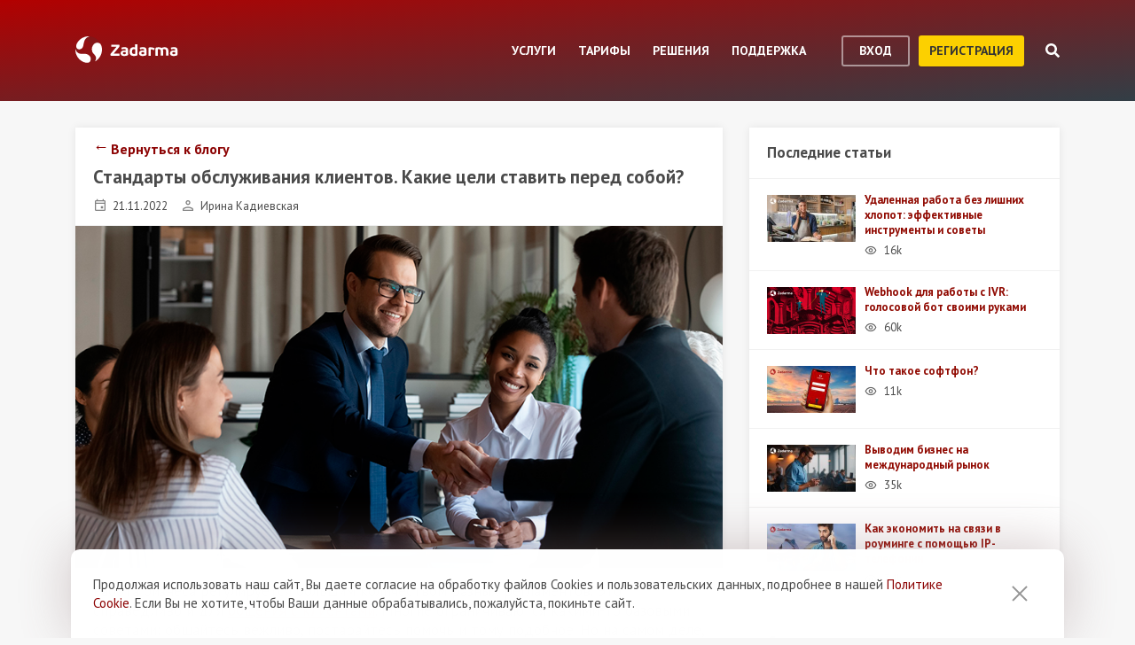

--- FILE ---
content_type: text/html; charset=utf-8
request_url: https://zadarma.com/ru/blog/standarti-obsluzhivania/
body_size: 19930
content:
<!DOCTYPE html>
<html lang="ru" class="no-js">
<head>
    <meta charset="utf-8">
    <meta http-equiv="X-UA-Compatible" content="IE=edge">
    <meta name='viewport' content='width=device-width, initial-scale=1.0, maximum-scale=5.0'>
    <title>Основные правила качественного клиентского сервиса</title>
    <meta name="description" content="Разрабатываем систему взаимодействия с клиентами и адаптируем ее под свой бизнес">
    
    <link rel="canonical" href="https://zadarma.com/ru/blog/standarti-obsluzhivania/"/>

        <meta name="twitter:card" content="summary_large_image" />
    <meta name="twitter:site" content="@zadarmaru" />
    <meta name="twitter:creator" content="@zadarmaru" />
    <meta name="twitter:title" content="Основные правила качественного клиентского сервиса" />
    <meta name="twitter:description"
          content="Разрабатываем систему взаимодействия с клиентами и адаптируем ее под свой бизнес"/>
    <meta name="twitter:url" content="https://zadarma.com/ru/blog/standarti-obsluzhivania/" />
    <meta name="twitter:image" content="https://zadarma.com/image-assets/blog/2022/11/21/zadarma23155110.jpg" />
    <meta property="og:type" content="article" />
<meta property="og:site_name" content="Zadarma.com"/>
<meta property="og:url" content="https://zadarma.com/ru/blog/standarti-obsluzhivania/" />
<meta property="og:title" content="Основные правила качественного клиентского сервиса" />
    <meta property="og:image" content="https://zadarma.com/image-assets/blog/2022/11/21/zadarma23155110.jpg" />
<meta property="og:description" content="Разрабатываем систему взаимодействия с клиентами и адаптируем ее под свой бизнес"/>


    
<link rel="shortcut icon" href="/v2/img/favicon/favicon.ico">
<link rel="icon" type="image/svg+xml" href="/v2/img/favicon/favicon.svg">
<link rel="icon" type="image/png" href="/v2/img/favicon/favicon.png">
<link rel="apple-touch-icon" sizes="76x76" href="/v2/img/favicon/apple-touch-icon-76x76.png">
<link rel="apple-touch-icon" sizes="120x120" href="/v2/img/favicon/apple-touch-icon-120x120.png">
<link rel="apple-touch-icon" sizes="152x152" href="/v2/img/favicon/apple-touch-icon-152x152.png">
<link rel="apple-touch-icon" sizes="180x180" href="/v2/img/favicon/apple-touch-icon.png">
<link rel="icon" type="image/png" sizes="192x192" href="/v2/img/favicon/android-chrome-192x192.png">
<link rel="icon" type="image/png" sizes="194x194" href="/v2/img/favicon/favicon-194x194.png">
<link rel="icon" type="image/png" sizes="32x32" href="/v2/img/favicon/favicon-32x32.png">
<link rel="icon" type="image/png" sizes="16x16" href="/v2/img/favicon/favicon-16x16.png">
<meta name="msapplication-TileColor" content="#c50908">
<meta name="msapplication-TileImage" content="/v2/img/favicon/mstile-144x144.png">
<meta name="msapplication-config" content="/browserconfig.xml">
<meta name="theme-color" content="#ffffff">
<link rel="manifest" href="/manifest.json">

    
    <meta name="apple-mobile-web-app-title" content="Zadarma.com">
    <meta name="application-name" content="Zadarma.com">

    <meta name="msvalidate.01" content="C4597AF2090AADD499ABF70BECF27EF1">

    <link rel="preload" href="https://fonts.googleapis.com/css?family=PT+Sans:400,700&display=swap" as="style" onload="this.onload=null;this.rel='stylesheet'">
    <noscript><link rel="stylesheet" href="https://fonts.googleapis.com/css?family=PT+Sans:400,700&display=swap"></noscript>
    <link rel="stylesheet" href="https://stackpath.bootstrapcdn.com/font-awesome/4.7.0/css/font-awesome.min.css" integrity="sha384-wvfXpqpZZVQGK6TAh5PVlGOfQNHSoD2xbE+QkPxCAFlNEevoEH3Sl0sibVcOQVnN" crossorigin="anonymous">

    <link rel="stylesheet" href="/v2/css/site.combined.min.css?ver=8b2ca321269c440d19433250769706c7">

    <script>
        document.documentElement.classList.remove('no-js');
        var site_language = 'ru';
        var waryDomains = [];
        var reCaptchaSiteKey = '6LfukT8kAAAAAPprrDQYthi1lcx21KGPhWlN7IYP';
        var personalAreaDomain = 'my.zadarma.com';
        var newSitePath = '/v2/';
        var isLocal = '';
        var lStatus = false;
        var rnStatus = false;
        var brand_id = 1;
    </script>

    <script type="application/ld+json">
{
  "@context": "https://schema.org",
  "@graph":
[
    {
          "@type": "BlogPosting",
          "mainEntityOfPage": {
            "@type": "WebPage",
            "@id": "https://zadarma.com/ru/blog/standarti-obsluzhivania/"
          },
          "headline": "Стандарты обслуживания клиентов. Какие цели ставить перед собой?",
          "description": "Разрабатываем систему взаимодействия с клиентами и адаптируем ее под свой бизнес",
          "image": "https://zadarma.com/image-assets/blog/2022/11/21/zadarma23155110.jpg",
          "author": {
                        "@type": "Person",
            "name": "Iryna Kadiievska",
            "url": "https://zadarma.com/ru/blog/author/iryna-kadiievska/",
            "image": {
              "@type": "ImageObject",
              "url": "https://zadarma.com/image-assets/blog/2025/09/01/iryna-kadiievska.png"
            }
                      },
          "publisher": {
            "@type": "Organization",
            "name": "Zadarma",
            "logo": {
              "@type": "ImageObject",
              "url": "https://zadarma.com/images/content/zadarma.png"
            }
          },
          "datePublished": "2022-11-21T09:30:00+02:00"
        },
{
            "@type": "BreadcrumbList",
            "itemListElement":
            [
                                {
                    "@type": "ListItem",
                    "position": 1,
                    "item":
                {
                "@id": "https://zadarma.com/ru/blog/",
                "name": "Blog"
                }
                },                                {
                    "@type": "ListItem",
                    "position": 2,
                    "item":
                {
                "@id": "https://zadarma.com/ru/blog/standarti-obsluzhivania/",
                "name": "Стандарты обслуживания клиентов. Какие цели ставить перед собой?"
                }
                }                            ]
            }
]
}
</script>


    <script>
    let data = JSON.parse(localStorage.getItem('ref_history') || "[]");

    let curPage = location.protocol + '//' + location.host + location.pathname;
    let regexp = RegExp('^http.*/../$');

    if(!regexp.test(curPage)) {
        data.push({
            time: new Date(),
            page: curPage
        });
    }

    localStorage.setItem('ref_history', JSON.stringify(data));
</script>

        <script id="gtag_placeholder">
      /* Google Tag Manager */
        (function () {
          let getCookieFromDocument = (cname) => {
            const name = cname + "=";
            const ca = document.cookie.split(';');
            for (let i = 0; i < ca.length; i++) {
              let c = ca[i];
              while (c.charAt(0) == ' ') c = c.substring(1);
              if (c.indexOf(name) == 0) return c.substring(name.length, c.length);
            }
            return false;
          };
          let europe_iso = ["VA","SM","SL","SK","SJ","SI","SE","RS","RO","PT","PL","NO","NL","MT","MK","ME","MD","MC","LV","LU","LT","LI","IT","IS","IM","IE","HU","HR","GR","GI","GB","FR","FO","FI","ES","EL","EE","DK","DE","CZ","CY","CH","BG","BE","BA","AX","AT","AL","AD"];
          let originCountryIso = decodeURIComponent(getCookieFromDocument('country')).toUpperCase();
          let cookieConfirm = getCookieFromDocument('cookieConfirn');
          let showGtag = () => {
            let cookieNoticeType = europe_iso.includes(originCountryIso) ? 'eu' : 'non_eu'
            return 'non_eu' === cookieNoticeType || 'Agree' === cookieConfirm
          }

          const element = document.createElement('script');
          element.innerHTML = `(function(w,d,s,l,i){w[l]=w[l]||[];w[l].push({'gtm.start':
                    new Date().getTime(),event:'gtm.js'});var f=d.getElementsByTagName(s)[0],
                j=d.createElement(s),dl=l!='dataLayer'?'&l='+l:'';j.async=true;j.src=
                'https://www.googletagmanager.com/gtm.js?id='+i+dl;f.parentNode.insertBefore(j,f);
            })(window,document,'script','dataLayer','GTM-N9T9X3');`
            
          if (showGtag()) {
            document.head.appendChild(element);
          }
        })();
      /* End Google Tag Manager */
    </script>
    

</head>

<body >

      <!-- Google Tag Manager (noscript) -->
    <!-- <noscript><iframe src="https://www.googletagmanager.com/ns.html?id=GTM-N9T9X3"
                      height="0" width="0" style="display:none;visibility:hidden"></iframe></noscript> -->
    <!-- End Google Tag Manager (noscript) -->


<script>
    var userInterfaceLang = 'ru';
</script>
<header class="main-header small-header">
    <div class="container">
        <div class="row header-top-line">
            <div class="col header-logo">
                <a href="/ru/">
                    <img class="main-logo" src="/v2/img/logo.svg" width="116" height="30" alt="zadarma logo">
                </a>
            </div>
            <div class="col-lg-10 header-menu-container">
                <div class="header-menu dropdown-main-header">
    <ul class="header-menu__list">
                    <li class="header-menu__list__item" data-sub="services" >
                <span class="header-menu__list__item__name">Услуги</span>
            </li>
                    <li class="header-menu__list__item" data-sub="rates" data-visability="checkBannedCountries">
                <span class="header-menu__list__item__name">Тарифы</span>
            </li>
                    <li class="header-menu__list__item" data-sub="solutions" >
                <span class="header-menu__list__item__name">Решения</span>
            </li>
                    <li class="header-menu__list__item" data-sub="support" >
                <span class="header-menu__list__item__name">Поддержка</span>
            </li>
            </ul>
    <div class="dropdown-holder">
        <div class="dropdown__arrow"></div>
        <div class="dropdown__bg"></div>
        <div class="dropdown__wrap">

                    <div id="services" class="dropdown-menu" data-sub="services">
                <div class="dropdown-menu__content">
                                            <div class="header-submenu__column">
                                                            <div class="column-header" >
                                                                            <a href="/ru/services/calls/"  class="submenu__header">
                                            <img src="/v2/img/header-drops/_collection.svg#phone-ico" alt="Звонки">Звонки
                                        </a>
                                                                    </div>

                                
                                <ul class="submenu__list" >
                                                                                <li class="submenu__list__item">
                                                <a href="/ru/services/calls/from-computer/"
                                                   class=""> Программы для звонков</a>
                                            </li>
                                                                                        <li class="submenu__list__item">
                                                <a href="/ru/services/calls/sip-trunk/"
                                                   class=""> SIP-trunk</a>
                                            </li>
                                                                                        <li class="submenu__list__item">
                                                <a href="/ru/services/hlr/"
                                                   class=""> Актуализация базы (HLR запросы)</a>
                                            </li>
                                                                            </ul>
                                                            <div class="column-header" >
                                                                            <a href="/ru/services/numbers/"  class="submenu__header">
                                            <img src="/v2/img/header-drops/_collection.svg#eight-ico" alt="Телефонные номера">Телефонные номера
                                        </a>
                                                                    </div>

                                
                                <ul class="submenu__list" >
                                                                                <li class="submenu__list__item">
                                                <a href="/ru/services/numbers/forwarding/"
                                                   class=""> Переадресация входящих звонков</a>
                                            </li>
                                                                                        <li class="submenu__list__item">
                                                <a href="/ru/services/numbers/mnp/"
                                                   class=""> Перенос номера</a>
                                            </li>
                                                                            </ul>
                                                            <div class="column-header" >
                                                                            <a href="/ru/services/esim/"  class="submenu__header">
                                            <img src="/v2/img/header-drops/_collection.svg?v=1#esim" alt="eSIM для интернета">eSIM для интернета
                                        </a>
                                                                    </div>

                                
                                <ul class="submenu__list" >
                                                                    </ul>
                                                            <div class="column-header" >
                                                                            <a href="/ru/services/sms/"  class="submenu__header">
                                            <img src="/v2/img/header-drops/_collection.svg#sms-ico" alt="SMS">SMS
                                        </a>
                                                                    </div>

                                
                                <ul class="submenu__list" >
                                                                    </ul>
                                                    </div>
                                            <div class="header-submenu__column">
                                                            <div class="column-header" >
                                                                          <span class="submenu__section">Для бизнеса</span>
                                                                    </div>

                                
                                <ul class="submenu__list" >
                                                                    </ul>
                                                            <div class="column-header" >
                                                                            <a href="/ru/services/pbx/"  class="submenu__header">
                                            <img src="/v2/img/header-drops/_collection.svg#virtual-ats-ico" alt="Виртуальная АТС">Виртуальная АТС
                                        </a>
                                                                    </div>

                                                                    <div class="submenu__description">Бесплатное решение, которое позволит создать виртуальный офис за 5 минут</div>
                                
                                <ul class="submenu__list" >
                                                                                <li class="submenu__list__item">
                                                <a href="/ru/services/pbx/"
                                                   class=""> Подробнее</a>
                                            </li>
                                                                            </ul>
                                                            <div class="column-header" >
                                                                            <a href="/ru/services/crm/"  class="submenu__header">
                                            <img src="/v2/img/header-drops/_collection.svg#crm-icon" alt="CRM">CRM
                                        </a>
                                                                    </div>

                                                                    <div class="submenu__description">Teamsale CRM — бесплатная многофункциональная система управления взаимоотношениями с клиентами.</div>
                                
                                <ul class="submenu__list" >
                                                                                <li class="submenu__list__item">
                                                <a href="/ru/services/crm/"
                                                   class=""> Подробнее</a>
                                            </li>
                                                                            </ul>
                                                    </div>
                                            <div class="header-submenu__column">
                                                            <div class="column-header" >
                                                                          <span class="submenu__section">Инструменты</span>
                                                                    </div>

                                
                                <ul class="submenu__list" >
                                                                    </ul>
                                                            <div class="column-header" >
                                                                            <a href="/ru/services/speech-analytics/"  class="submenu__header">
                                            <img src="/v2/img/header-drops/_collection.svg?v=0.2#speech_analytics" alt="Речевая аналитика ">Речевая аналитика 
                                        </a>
                                                                    </div>

                                
                                <ul class="submenu__list" >
                                                                    </ul>
                                                            <div class="column-header" >
                                                                            <a href="/ru/services/ai-voice-agent/"  class="submenu__header">
                                            <img src="/v2/img/header-drops/_collection.svg?v=0.21#ai_agent" alt="ИИ-агент">ИИ-агент
                                        </a>
                                                                    </div>

                                
                                <ul class="submenu__list" >
                                                                    </ul>
                                                            <div class="column-header" >
                                                                            <a href="/ru/services/calltracking/"  class="submenu__header">
                                            <img src="/v2/img/header-drops/_collection.svg?v=0.2#calltracking" alt="Коллтрекинг">Коллтрекинг
                                        </a>
                                                                    </div>

                                
                                <ul class="submenu__list" >
                                                                    </ul>
                                                            <div class="column-header" >
                                                                            <a href="/ru/services/callback/"  class="submenu__header">
                                            <img src="/v2/img/header-drops/_collection.svg#widget-ico" alt="Виджет обратного звонка">Виджет обратного звонка
                                        </a>
                                                                    </div>

                                
                                <ul class="submenu__list" >
                                                                    </ul>
                                                            <div class="column-header" >
                                                                            <a href="/ru/services/video-conferencing/"  class="submenu__header">
                                            <img src="/v2/img/header-drops/_collection.svg#videoconf-ico" alt="Видеоконференция">Видеоконференция
                                        </a>
                                                                    </div>

                                
                                <ul class="submenu__list" >
                                                                    </ul>
                                                            <div class="column-header" >
                                                                            <a href="/ru/services/click-to-call/"  class="submenu__header">
                                            <img src="/v2/img/header-drops/_collection.svg?v=0.2#callme_widget" alt="Кнопка “Позвонить нам”">Кнопка “Позвонить нам”
                                        </a>
                                                                    </div>

                                
                                <ul class="submenu__list" >
                                                                    </ul>
                                                    </div>
                                    </div>
            </div>
                    <div id="rates" class="dropdown-menu" data-sub="rates">
                <div class="dropdown-menu__content">
                                            <div class="header-submenu__column">
                                                            <div class="column-header" >
                                                                            <a href="/ru/tariffs/plans/"  class="submenu__header">
                                            <img src="/v2/img/header-drops/_collection.svg#virtual-ats-ico" alt="Тарифные пакеты">Тарифные пакеты
                                        </a>
                                                                    </div>

                                
                                <ul class="submenu__list" >
                                                                    </ul>
                                                            <div class="column-header" >
                                                                            <a href="/ru/tariffs/numbers/"  class="submenu__header">
                                            <img src="/v2/img/header-drops/_collection.svg#eight-ico" alt="Телефонные номера">Телефонные номера
                                        </a>
                                                                    </div>

                                
                                <ul class="submenu__list" >
                                                                    </ul>
                                                            <div class="column-header" >
                                                                            <a href="/ru/tariffs/calls/"  class="submenu__header">
                                            <img src="/v2/img/header-drops/_collection.svg#phone-ico" alt="Звонки">Звонки
                                        </a>
                                                                    </div>

                                
                                <ul class="submenu__list" >
                                                                    </ul>
                                                            <div class="column-header" >
                                                                            <a href="/ru/tariffs/sms/"  class="submenu__header">
                                            <img src="/v2/img/header-drops/_collection.svg#sms-ico" alt="SMS">SMS
                                        </a>
                                                                    </div>

                                
                                <ul class="submenu__list" >
                                                                    </ul>
                                                    </div>
                                    </div>
            </div>
                    <div id="solutions" class="dropdown-menu" data-sub="solutions">
                <div class="dropdown-menu__content">
                                            <div class="header-submenu__column">
                                                            <div class="column-header" >
                                                                            <a href="/ru/solutions/corporate/"  class="submenu__header">
                                            <img src="/v2/img/header-drops/_collection.svg#corporate-ico" alt="Корпоративное подключение">Корпоративное подключение
                                        </a>
                                                                    </div>

                                
                                <ul class="submenu__list" >
                                                                    </ul>
                                                            <div class="column-header" >
                                                                            <a href="/ru/solutions/partners/"  class="submenu__header">
                                            <img src="/v2/img/header-drops/_collection.svg#partners-ico" alt="Партнерская программа">Партнерская программа
                                        </a>
                                                                    </div>

                                
                                <ul class="submenu__list" >
                                                                    </ul>
                                                            <div class="column-header" >
                                                                            <a href="/ru/solutions/integrations/"  class="submenu__header">
                                            <img src="/v2/img/header-drops/_collection.svg#integrations-ico" alt="Интеграции">Интеграции
                                        </a>
                                                                    </div>

                                
                                <ul class="submenu__list" >
                                                                    </ul>
                                                    </div>
                                            <div class="header-submenu__column">
                                                            <div class="column-header" >
                                                                            <span class="submenu__header">
                                            <img src="/v2/img/header-drops/_collection.svg#persones-ico" alt="Для кого">Для кого
                                        </span>
                                                                    </div>

                                
                                <ul class="submenu__list" >
                                                                                <li class="submenu__list__item">
                                                <a href="/ru/services/calls/#small-business"
                                                   class=""> Малый бизнес</a>
                                            </li>
                                                                                        <li class="submenu__list__item">
                                                <a href="/ru/solutions/remote-work/"
                                                   class=""> Удаленная работа</a>
                                            </li>
                                                                                        <li class="submenu__list__item">
                                                <a href="/ru/services/calls/#call-centres"
                                                   class=""> Коллцентры</a>
                                            </li>
                                                                                        <li class="submenu__list__item">
                                                <a href="/ru/services/calls/#corporations"
                                                   class=""> Крупные корпорации</a>
                                            </li>
                                                                            </ul>
                                                    </div>
                                    </div>
            </div>
                    <div id="support" class="dropdown-menu" data-sub="support">
                <div class="dropdown-menu__content">
                                            <div class="header-submenu__column">
                                                            <div class="column-header" >
                                                                            <a href="/ru/support/instructions/"  class="submenu__header">
                                            <img src="/v2/img/header-drops/_collection.svg#manuals-ico" alt="Инструкции по настройке">Инструкции по настройке
                                        </a>
                                                                    </div>

                                
                                <ul class="submenu__list" >
                                                                    </ul>
                                                            <div class="column-header" >
                                                                            <a href="/ru/support/faq/"  class="submenu__header">
                                            <img src="/v2/img/header-drops/_collection.svg#faq-ico" alt="Вопросы и ответы">Вопросы и ответы
                                        </a>
                                                                    </div>

                                
                                <ul class="submenu__list" >
                                                                    </ul>
                                                            <div class="column-header" >
                                                                            <a href="/ru/support/api/"  class="submenu__header">
                                            <img src="/v2/img/header-drops/_collection.svg#integrations-ico" alt="API">API
                                        </a>
                                                                    </div>

                                
                                <ul class="submenu__list" >
                                                                    </ul>
                                                    </div>
                                            <div class="header-submenu__column">
                                                            <div class="column-header" data-visability="checkBannedCountries">
                                                                            <a rel="nofollow" class="submenu__header" onclick="window.toggleChat()">
                                            <img src="/v2/img/chat-ico.svg" alt="Онлайн чат">Онлайн чат
                                        </a>
                                                                    </div>

                                
                                <ul class="submenu__list" data-visability="checkBannedCountries">
                                                                    </ul>
                                                            <div class="column-header" data-visability="checkBannedCountries">
                                                                            <div class="is-user hidden">
                                            <a rel="nofollow" href="https://my.zadarma.com/lang/ru/?p=/tickets/" class="submenu__header">
                                                <img src="/v2/img/header-drops/_collection.svg#support-ico" alt="Связаться с нами">Связаться с нами
                                            </a>
                                        </div>
                                        <div class="is-guest">
                                            <a rel="nofollow" href="https://my.zadarma.com/lang/ru/?p=/tickets/create/" class="submenu__header">
                                                <img src="/v2/img/header-drops/_collection.svg#support-ico" alt="Связаться с нами">Связаться с нами
                                            </a>
                                        </div>
                                                                    </div>

                                
                                <ul class="submenu__list" data-visability="checkBannedCountries">
                                                                    </ul>
                                                            <div class="column-header" >
                                                                            <a href="/ru/blog/"  class="submenu__header">
                                            <img src="/v2/img/header-drops/_collection.svg#blog-ico" alt="Блог">Блог
                                        </a>
                                                                    </div>

                                
                                <ul class="submenu__list" >
                                                                    </ul>
                                                    </div>
                                    </div>
            </div>
                </div>
    </div>
</div>

                <div class="header-buttons is-guest">
                    <button class="btn btn-empty auth-button" data-visability="checkBannedCountries">
                        вход
                    </button>
                    <form action="/ru/registration/" method="post" data-visability="checkBannedCountries">
                        <button type="submit" class="btn btn-default">
                            регистрация
                        </button>
                    </form>
                    <div class="header-login-form login-block">

    <form action="https://my.zadarma.com/auth/" method="post" class="main-site-login-form">
                <div class="material-container material-input">
            <div class="m-placeholder">
                <div class="m-placeholder__text">
                    Электронная почта
                </div>
            </div>
            <input class="m-input" type="email" name="email" title="Электронная почта" required>
        </div>

        <div class="material-container material-input">
            <div class="m-placeholder">
                <div class="m-placeholder__text">
                    Пароль
                </div>
            </div>
            <input class="m-input" type="password" name="password" title="Пароль" required>
        </div>

        <div class="material-container material-input">
            <div class="input-holder captcha-row" style="padding-bottom:0;display:none;" data-vendor="Recaptcha" data-block="login" data-lang="ru"  data-status="disabled" data-size="compact">
                <label>form_captcha:</label>
                <div class="input-holder captcha-content" style="padding-bottom: 0;" data-counter="0"></div>
                <input type="hidden" class="captcha-cs" name="" value="">
            </div>
        </div>

        <div class="custom-form__check-link">
            <a href="https://my.zadarma.com/lostpass/" class="link link--red link-underline" rel="nofollow">
                Забыли пароль?
            </a>
        </div>

        <button class="btn btn-default btn-default-large btn-enter" type="submit" onclick="this.disabled=true;this.form.submit()">Войти</button>

    </form>

</div>

                </div>

                <div class="header-buttons is-user hidden">
                    <form action="https://my.zadarma.com/" method="post">
                        <button type="submit" class="btn btn-default" rel="nofollow">
                            Перейти в личный кабинет
                        </button>
                    </form>
                    <button class="btn btn-empty btn-exit" data-type="btn-exit" type="button" onclick="ajaxLogout()">
                        Выход
                    </button>
                </div>

                <div class="header-search">
                    <div class="header-search__overlay"></div>
                    <div class="header-search__button"></div>
                    <div class="header-search__field-block">
                        <div class="header-search__field-wrapper">
                            <input type="text" id="zHeaderSearchField" placeholder="Что ищем?" class="header-search__field">
                            <label for="zHeaderSearchField" class="invisible-elem">Что ищем?</label>
                            <div class="header-search__close-icon"></div>
                        </div>
                        <div class="header-search__result-block d-none">
                            <div class="header-search__result-block-load-animation"></div>
                            <div class="header-search__query-results header-search__centered-block">
                                <div class="header-search__items-block">
                                </div>
                                <div class="header-search__all-results"><a href="">Показать все результаты</a></div>
                            </div>
                        </div>
                    </div>
                </div>
            </div>

            <div class="col toggle-mobile-header-menu">
                <span></span>
                <span></span>
                <span></span>
            </div>

            <div class="mobile-header-menu">
                <ul class="container mobile-header-menu__list">
                            <li class="mobile-header-menu__list__item" data-position="0" >
            <div class="mobile-header-menu__list__item__name" href="services">Услуги</div>

            <div class="mobile-dropdown-content">
                                    <div class="header-submenu__column">
                                                        <div class="column-header">
                                    <a href="/ru/services/calls/"  class="submenu__header">
                                        <img src="/v2/img/header-drops/_collection.svg#phone-ico" alt="Звонки">Звонки
                                    </a>
                                </div>
                            
                            <ul class="submenu__list" >
                                                                        <li class="submenu__list__item">
                                            <a href="/ru/services/calls/from-computer/"
                                               class="">Программы для звонков</a>
                                        </li>
                                                                            <li class="submenu__list__item">
                                            <a href="/ru/services/calls/sip-trunk/"
                                               class="">SIP-trunk</a>
                                        </li>
                                                                            <li class="submenu__list__item">
                                            <a href="/ru/services/hlr/"
                                               class="">Актуализация базы (HLR запросы)</a>
                                        </li>
                                                                </ul>
                                                        <div class="column-header">
                                    <a href="/ru/services/numbers/"  class="submenu__header">
                                        <img src="/v2/img/header-drops/_collection.svg#eight-ico" alt="Телефонные номера">Телефонные номера
                                    </a>
                                </div>
                            
                            <ul class="submenu__list" >
                                                                        <li class="submenu__list__item">
                                            <a href="/ru/services/numbers/forwarding/"
                                               class="">Переадресация входящих звонков</a>
                                        </li>
                                                                            <li class="submenu__list__item">
                                            <a href="/ru/services/numbers/mnp/"
                                               class="">Перенос номера</a>
                                        </li>
                                                                </ul>
                                                        <div class="column-header">
                                    <a href="/ru/services/esim/"  class="submenu__header">
                                        <img src="/v2/img/header-drops/_collection.svg?v=1#esim" alt="eSIM для интернета">eSIM для интернета
                                    </a>
                                </div>
                            
                            <ul class="submenu__list" >
                                                            </ul>
                                                        <div class="column-header">
                                    <a href="/ru/services/sms/"  class="submenu__header">
                                        <img src="/v2/img/header-drops/_collection.svg#sms-ico" alt="SMS">SMS
                                    </a>
                                </div>
                            
                            <ul class="submenu__list" >
                                                            </ul>
                                            </div>
                                    <div class="header-submenu__column">
                                                      <div class="column-header">
                                <span class="submenu__section">Для бизнеса</span>
                              </div>
                            
                            <ul class="submenu__list" >
                                                            </ul>
                                                        <div class="column-header">
                                    <a href="/ru/services/pbx/"  class="submenu__header">
                                        <img src="/v2/img/header-drops/_collection.svg#virtual-ats-ico" alt="Виртуальная АТС">Виртуальная АТС
                                    </a>
                                </div>
                                                            <div class="submenu__description">Бесплатное решение, которое позволит создать виртуальный офис за 5 минут</div>
                            
                            <ul class="submenu__list" >
                                                                        <li class="submenu__list__item">
                                            <a href="/ru/services/pbx/"
                                               class="">Подробнее</a>
                                        </li>
                                                                </ul>
                                                        <div class="column-header">
                                    <a href="/ru/services/crm/"  class="submenu__header">
                                        <img src="/v2/img/header-drops/_collection.svg#crm-icon" alt="CRM">CRM
                                    </a>
                                </div>
                                                            <div class="submenu__description">Teamsale CRM — бесплатная многофункциональная система управления взаимоотношениями с клиентами.</div>
                            
                            <ul class="submenu__list" >
                                                                        <li class="submenu__list__item">
                                            <a href="/ru/services/crm/"
                                               class="">Подробнее</a>
                                        </li>
                                                                </ul>
                                            </div>
                                    <div class="header-submenu__column">
                                                      <div class="column-header">
                                <span class="submenu__section">Инструменты</span>
                              </div>
                            
                            <ul class="submenu__list" >
                                                            </ul>
                                                        <div class="column-header">
                                    <a href="/ru/services/speech-analytics/"  class="submenu__header">
                                        <img src="/v2/img/header-drops/_collection.svg?v=0.2#speech_analytics" alt="Речевая аналитика ">Речевая аналитика 
                                    </a>
                                </div>
                            
                            <ul class="submenu__list" >
                                                            </ul>
                                                        <div class="column-header">
                                    <a href="/ru/services/ai-voice-agent/"  class="submenu__header">
                                        <img src="/v2/img/header-drops/_collection.svg?v=0.21#ai_agent" alt="ИИ-агент">ИИ-агент
                                    </a>
                                </div>
                            
                            <ul class="submenu__list" >
                                                            </ul>
                                                        <div class="column-header">
                                    <a href="/ru/services/calltracking/"  class="submenu__header">
                                        <img src="/v2/img/header-drops/_collection.svg?v=0.2#calltracking" alt="Коллтрекинг">Коллтрекинг
                                    </a>
                                </div>
                            
                            <ul class="submenu__list" >
                                                            </ul>
                                                        <div class="column-header">
                                    <a href="/ru/services/callback/"  class="submenu__header">
                                        <img src="/v2/img/header-drops/_collection.svg#widget-ico" alt="Виджет обратного звонка">Виджет обратного звонка
                                    </a>
                                </div>
                            
                            <ul class="submenu__list" >
                                                            </ul>
                                                        <div class="column-header">
                                    <a href="/ru/services/video-conferencing/"  class="submenu__header">
                                        <img src="/v2/img/header-drops/_collection.svg#videoconf-ico" alt="Видеоконференция">Видеоконференция
                                    </a>
                                </div>
                            
                            <ul class="submenu__list" >
                                                            </ul>
                                                        <div class="column-header">
                                    <a href="/ru/services/click-to-call/"  class="submenu__header">
                                        <img src="/v2/img/header-drops/_collection.svg?v=0.2#callme_widget" alt="Кнопка “Позвонить нам”">Кнопка “Позвонить нам”
                                    </a>
                                </div>
                            
                            <ul class="submenu__list" >
                                                            </ul>
                                            </div>
                            </div>
        </li>
            <li class="mobile-header-menu__list__item" data-position="1" data-visability="checkBannedCountries">
            <div class="mobile-header-menu__list__item__name" href="tariffs">Тарифы</div>

            <div class="mobile-dropdown-content">
                                    <div class="header-submenu__column">
                                                        <div class="column-header">
                                    <a href="/ru/tariffs/plans/"  class="submenu__header">
                                        <img src="/v2/img/header-drops/_collection.svg#virtual-ats-ico" alt="Тарифные пакеты">Тарифные пакеты
                                    </a>
                                </div>
                            
                            <ul class="submenu__list" >
                                                            </ul>
                                                        <div class="column-header">
                                    <a href="/ru/tariffs/numbers/"  class="submenu__header">
                                        <img src="/v2/img/header-drops/_collection.svg#eight-ico" alt="Телефонные номера">Телефонные номера
                                    </a>
                                </div>
                            
                            <ul class="submenu__list" >
                                                            </ul>
                                                        <div class="column-header">
                                    <a href="/ru/tariffs/calls/"  class="submenu__header">
                                        <img src="/v2/img/header-drops/_collection.svg#phone-ico" alt="Звонки">Звонки
                                    </a>
                                </div>
                            
                            <ul class="submenu__list" >
                                                            </ul>
                                                        <div class="column-header">
                                    <a href="/ru/tariffs/sms/"  class="submenu__header">
                                        <img src="/v2/img/header-drops/_collection.svg#sms-ico" alt="SMS">SMS
                                    </a>
                                </div>
                            
                            <ul class="submenu__list" >
                                                            </ul>
                                            </div>
                            </div>
        </li>
            <li class="mobile-header-menu__list__item" data-position="2" >
            <div class="mobile-header-menu__list__item__name" href="solutions">Решения</div>

            <div class="mobile-dropdown-content">
                                    <div class="header-submenu__column">
                                                        <div class="column-header">
                                    <a href="/ru/solutions/corporate/"  class="submenu__header">
                                        <img src="/v2/img/header-drops/_collection.svg#corporate-ico" alt="Корпоративное подключение">Корпоративное подключение
                                    </a>
                                </div>
                            
                            <ul class="submenu__list" >
                                                            </ul>
                                                        <div class="column-header">
                                    <a href="/ru/solutions/partners/"  class="submenu__header">
                                        <img src="/v2/img/header-drops/_collection.svg#partners-ico" alt="Партнерская программа">Партнерская программа
                                    </a>
                                </div>
                            
                            <ul class="submenu__list" >
                                                            </ul>
                                                        <div class="column-header">
                                    <a href="/ru/solutions/integrations/"  class="submenu__header">
                                        <img src="/v2/img/header-drops/_collection.svg#integrations-ico" alt="Интеграции">Интеграции
                                    </a>
                                </div>
                            
                            <ul class="submenu__list" >
                                                            </ul>
                                            </div>
                                    <div class="header-submenu__column">
                                                        <div class="column-header">
                                    <span class="submenu__header">
                                        <img src="/v2/img/header-drops/_collection.svg#persones-ico" alt="Для кого">Для кого
                                    </span>
                                </div>
                            
                            <ul class="submenu__list" >
                                                                        <li class="submenu__list__item">
                                            <a href="/ru/services/calls/#small-business"
                                               class="">Малый бизнес</a>
                                        </li>
                                                                            <li class="submenu__list__item">
                                            <a href="/ru/solutions/remote-work/"
                                               class="">Удаленная работа</a>
                                        </li>
                                                                            <li class="submenu__list__item">
                                            <a href="/ru/services/calls/#call-centres"
                                               class="">Коллцентры</a>
                                        </li>
                                                                            <li class="submenu__list__item">
                                            <a href="/ru/services/calls/#corporations"
                                               class="">Крупные корпорации</a>
                                        </li>
                                                                </ul>
                                            </div>
                            </div>
        </li>
            <li class="mobile-header-menu__list__item" data-position="3" >
            <div class="mobile-header-menu__list__item__name" href="support">Поддержка</div>

            <div class="mobile-dropdown-content">
                                    <div class="header-submenu__column">
                                                        <div class="column-header">
                                    <a href="/ru/support/instructions/"  class="submenu__header">
                                        <img src="/v2/img/header-drops/_collection.svg#manuals-ico" alt="Инструкции по настройке">Инструкции по настройке
                                    </a>
                                </div>
                            
                            <ul class="submenu__list" >
                                                            </ul>
                                                        <div class="column-header">
                                    <a href="/ru/support/faq/"  class="submenu__header">
                                        <img src="/v2/img/header-drops/_collection.svg#faq-ico" alt="Вопросы и ответы">Вопросы и ответы
                                    </a>
                                </div>
                            
                            <ul class="submenu__list" >
                                                            </ul>
                                                        <div class="column-header">
                                    <a href="/ru/support/api/"  class="submenu__header">
                                        <img src="/v2/img/header-drops/_collection.svg#integrations-ico" alt="API">API
                                    </a>
                                </div>
                            
                            <ul class="submenu__list" >
                                                            </ul>
                                            </div>
                                    <div class="header-submenu__column">
                                                       <div class="column-header" data-visability="checkBannedCountries">
                                   <a rel="nofollow" class="submenu__header" onclick="window.toggleChat()">
                                       <object data="/v2/img/chat-ico.svg" type="image/svg+xml">Онлайн чат</object>Онлайн чат
                                   </a>
                                </div>
                            
                            <ul class="submenu__list" data-visability="checkBannedCountries">
                                                            </ul>
                                                      <div class="column-header" data-visability="checkBannedCountries">
                                <div class="is-user hidden">
                                    <a rel="nofollow" href="https://my.zadarma.com/lang/ru/?p=/tickets/" class="submenu__header">
                                        <img src="/v2/img/header-drops/_collection.svg#support-ico" alt="Связаться с нами">&nbsp;Связаться с нами
                                    </a>
                                </div>
                                <div class="is-guest">
                                    <a rel="nofollow" href="https://my.zadarma.com/lang/ru/?p=/tickets/create/" class="submenu__header ">
                                        <img src="/v2/img/header-drops/_collection.svg#support-ico" alt="Связаться с нами">&nbsp;Связаться с нами
                                    </a>
                                </div>
                              </div>
                            
                            <ul class="submenu__list" data-visability="checkBannedCountries">
                                                            </ul>
                                                        <div class="column-header">
                                    <a href="/ru/blog/"  class="submenu__header">
                                        <img src="/v2/img/header-drops/_collection.svg#blog-ico" alt="Блог">Блог
                                    </a>
                                </div>
                            
                            <ul class="submenu__list" >
                                                            </ul>
                                            </div>
                            </div>
        </li>
    
                    <li class="mobile-header-menu__list__item is-guest" data-position="4" data-visability="checkBannedCountries">
                        <div class="mobile-header-menu__list__item__name"
                             href="https://my.zadarma.com/auth/?language=ru"
                             rel="nofollow">
                            вход
                        </div>
                        <div class="mobile-dropdown-content">

    <div class="header-submenu__column">

        <form action="https://my.zadarma.com/auth/" method="post" class="main-site-login-form">
                        <div class="material-container material-input">
                <div class="m-placeholder">
                    <div class="m-placeholder__text">
                        Электронная почта
                    </div>
                </div>
                <input class="m-input" type="email" name="email" title="Электронная почта" required>
            </div>

            <div class="material-container material-input">
                <div class="m-placeholder">
                    <div class="m-placeholder__text">
                        Пароль
                    </div>
                </div>
                <input class="m-input" type="password" name="password" title="Пароль" required>
            </div>

            <div class="custom-form__check-link">
                <a href="https://my.zadarma.com/lostpass/" class="link link--red link-underline" rel="nofollow">
                    Забыли пароль?
                </a>
            </div>

            <div class="material-container material-input">
                <div class="input-holder captcha-row" style="padding-bottom:0;display:none;" data-vendor="Recaptcha" data-block="login" data-lang="ru"  data-status="disabled" data-size="compact">
                    <label>form_captcha:</label>
                    <div class="input-holder captcha-content" data-counter="1" style="padding-bottom: 0;"></div>
                    <input type="hidden" class="captcha-cs" name="" value="">
                </div>
            </div>

            <button class="btn btn-default btn-default-large" type="submit" onclick="this.disabled=true;this.form.submit()">Войти</button>

        </form>

    </div>

</div>

                    </li>
                    <li class="mobile-header-menu__list__item is-guest" data-position="5" data-visability="checkBannedCountries">
                        <a class="mobile-header-menu__list__item__name"
                           href="/ru/registration/">регистрация</a>
                    </li>
                    <li class="mobile-header-menu__list__item is-user hidden" data-position="4">
                        <a href="https://my.zadarma.com/"
                           class="mobile-header-menu__list__item__name" rel="nofollow">Перейти в личный кабинет</a>
                    </li>
                    <li class="mobile-header-menu__list__item is-user hidden" data-position="5">
                        <a href="#" class="mobile-header-menu__list__item__name" data-type="btn-exit"
                           onclick="ajaxLogout()" rel="nofollow">Выход</a>
                    </li>
                </ul>
            </div>
        </div>

        
    </div>

    
    
</header>
<main >
    
    <section class="default-section">
        <div class="container">
            <div class="row">
                <div class="col-lg-8 col-md-12">
                    <div class="blog-item">
                        <div class="breadcrumbs">
                            <a href="/ru/blog/">Вернуться к блогу</a><a href="#"><h1 class="h3 h3--black">Стандарты обслуживания клиентов. Какие цели ставить перед собой?</h1></a>                        </div>
                        <div class="blog-item__info">
                            <div class="time-ico">
                                21.11.2022                            </div>
                                                        <div class="author-ico">
                                <a class="author-ico__link" href="/ru/blog/author/iryna-kadiievska/">
                                    Ирина Кадиевская
                                </a>
                            </div>
                                                    </div>
                                                <img src="https://zadarma.com/image-assets/blog/2022/11/21/zadarma23155110.jpg" alt="Zadarma">
                        <div class="blog-item__post body-text body-text--regular">
                            <p>
Работа бизнеса регулируется большим количеством разных регламентов. Это справедливо и для <a href="https://zadarma.com/ru/blog/communication-with-clients/">общения с клиентами</a>. Многие ограничиваются какими-то базовыми советами: общайтесь вежливо, постарайтесь помочь и тому подобное. Но на самом деле, на этом далеко не уедешь. Нужны четко составленные правила, которые должны учитывать максимальное количество возможных ситуаций. Такой список правил называется стандартами обслуживания. И о том что это такое и как правильно их составить мы сегодня и поговорим. 
</p>

<p>
</p><h2>Для чего нужны стандарты обслуживания?</h2>
<p></p>

<p>
Эти правила нужны всем участникам диалога: они приносят пользу и клиенту, и сотруднику. Для первых это означает высокий уровень сервиса при обращении в компанию, вне зависимости от того, на какого сотрудника он попал и через какой канал связался. Операторы же имеют перед глазами исчерпывающую инструкцию по взаимодействию и знают как решить любой возникающий вопрос. 
</p>

<p>
В общем и целом хорошо прописанные стандарты унифицируют весь процесс взаимодействия, но не превращают его в роботизированную поддержку. 
</p>

<p>
Какого-то единого и универсального свода правил не существует. У каждой компании есть своя специфика работы, свои пожелания и запреты. Но общими для всех будут цели и задачи. О них и расскажем. 
</p>

<p>
</p><h2>Цели и задачи стандарта обслуживания клиентов. </h2>
<p></p>

<p>
Основная задача для сотрудников, которые разрабатывают этот свод правил, заключается в установлении минимального набора требований к качеству клиентского сервиса и в осуществлении контроля за их соблюдением. Это нужно, в первую очередь, для повышения своей конкурентоспособности. Суть в обеспечении такого уровня сервиса, за который клиент будет готов заплатить. 
</p>

<p>
Но хорошо прописанные стандарты учитывают не только интересы клиента, но и бизнеса. В них, например, может быть включен пункт об обязательной попытке допродажи услуг или иного дополнительного предложения. Таким образом будет повышаться прибыль. 
</p>

<p>
Помимо прочего, такой документ может выступать в роли инструкции, облегчая адаптацию новых сотрудников на рабочем месте и задавать KPI, относительно которого можно премировать. 
</p>

<p>
</p><h2>Основные критерии правильно составленных стандартов обслуживания. </h2>
<p></p>

<p>
Несмотря на то, что конкретное содержание документа будет разным для разных компаний, можно выделить определенные принципы составления, которые будут общими для всех. 
</p>


<ul>
<li>
Конкретность.
</li>
</ul>

<p>
Документ должен содержать в себе четкие инструкции и ясные и понятные указания. Бесполезно писать общие фразы подобно «будьте вежливы». Лучше написать: «Поприветствуйте клиента и спросите чем можете помочь».
</p>

<ul>
<li>
Измеримость. 
</li>
</ul>

<p>
Для того чтобы посчитать какое-либо значение, сначала его нужно измерить. Для стандартов обслуживания это особенно важно: вместо того, чтобы написать «старайтесь решить вопрос как можно быстрее», вы можете внести конкретные значения. Например, указать точное конкретное количество часов, за которые тикет должен быть решен. 
</p>

<p>
Это избавит вас от недопонимания со стороны сотрудников и поможет выстроить четкую и справедливую систему мотивации. 
</p>

<ul>
<li>
Релевантность. 
</li>
</ul>

<p>
Все стандарты должны соответствовать специфике вашего бизнеса и вашей аудитории. Нет смысла тратить время на разработку стандартов для каналов связи, которыми не пользуются клиенты. Аналогично нет нужды прорабатывать вопросы, которые не возникают у клиентов. 
</p>

<ul>
<li>
Прозрачность. 
</li>
</ul>

<p>
Никакой двусмысленности и нескольких трактовок. Документ должен быть понятен любому человеку в компании (даже новичку). 
</p>

<ul>
<li>
Актуальность. 
</li>
</ul>

<p>
Как только что-то меняется в бизнесе, клиентском сервисе или просто на вашем рынке — сразу необходимо вносить изменения в инструкцию. В ней не должно быть устаревших данных и требований. 
</p>

<ul>
<li>
Свободное пространство. 
</li>
</ul>

<p>
Несмотря на то, что выше мы говорили о четкости и конкретности инструкций, иногда возникает ситуация, при которой излишняя формальность может оказаться вредной. Таких случаев немного, но они есть. Например, при работе в B2B сегменте, в котором взаимодействие носит индивидуальный характер. У каждого такого клиента свои проблемы и свои запросы, и для успешной работы с ними у менеджера должно быть пространство для маневра и принятия собственных решений. 
</p>

<ul>
<li>
Комплексность. 
</li>
</ul>

<p>
Документ должен охватывать все возможные коммуникации с клиентами. Здесь мы учитываем и разные каналы связи, и разные этапы сделки, и тип самого контакта (первый, повторный). 
</p>

<p>
Нужно обязательно учесть все, только в таком случае от стандартов будет реальная польза. 
</p>

<ul>
<li>
Целесообразность. 
</li>
</ul>

<p>
Конечно, качественный сервис это всегда хорошо и позволяет выгодно отличаться от большинства. Но как и с каждым аспектом бизнеса, перед внедрением необходимо провести расчет и проверить целесообразность всего мероприятия (в первую очередь, экономическую). Может оказаться, что вашим клиентам это не нужно, а затраты на внедрение даже не окупятся возможной прибылью. 
</p>

<p>
Ситуации, при которых строгие документы регулирующие общение с клиентами не нужны, время от времени, встречаются. 
</p>

<p>
Но если вы все проверили и вам действительно нужны стандарты, то самое время перейти непосредственно к работе над ними. 
</p>

<p>
</p><h2>Разработка и внедрение стандартов обслуживания. </h2>
<p></p>

<p>
Какого-то универсального подхода к разработке документа не существует, как нет и одного специалиста который должен этим заниматься. Это работа для целого отдела: чаще всего для маркетинга или группы продаж. 
</p>

<p>
Отдельную сложность в составлении стандартов представляет то самое согласование интересов трех сторон:
</p>

<ul>
<li>
компании, которая хочет увеличить прибыль;
</li>
<li>
сотрудников, которым эти стандарты нужно будет соблюдать и выполнять;
</li>
<li>
клиентов, которые ожидают определенный уровень сервиса. 
</li>
</ul>

<p>
И вот с последнего и стоит начать — нужно определить, как ваши клиенты представляют себе хороший сервис. Для этого понадобится поговорить с менеджерами, которые непосредственно контактируют с людьми, провести личный опрос нескольких покупателей, изучить конкурентов. При подробном аудите возможно получится сразу определить проблемные места в сервисе и сразу же исправить их. 
</p>

<p>
Хорошим решением будет пройти весь путь потенциального клиента (от знакомства до закрытия сделки) самостоятельно. Отдельное внимание уделить самым сложным этапам вашего процесса. Это может быть подписание документов, оформление доставки или что-то специфичное для вас. 
</p>

<p>
Подробно документировать весь процесс нет необходимости. Нужно лишь выделить самые важные аспекты работы. 
</p>

<p>
После этого все записанное формируется в виде внутреннего документа, который утверждается руководителем (и всеми ответственными лицами). 
</p>

<p>
Следующим этапом станет выделение ресурсов на изучение, внедрение и обучение персонала работе по новым стандартам. Будьте готовы, что первое время придется потратить много сил на закрепление новой информации и исправление возникающих ошибок. Это нормальный рабочий процесс. 
</p>

<p>
И еще одно важное замечание — стандарты должны меняться вместе с компанией (или с клиентами). Документ всегда должен быть актуальным. 
</p>

<p>
</p><h2>Как оценить эффективность стандартов?</h2>
<p></p>

<p>
Просто разработать и внедрить документ в свою работу недостаточно. Время от времени необходимо проверять, действительно ли он приносит пользу и работает так, как задумывалось. Для этого можно использовать следующие методы:
</p>

<ul>
<li>
Оценка сотрудниками.
</li>
</ul>

<p>
Нужно опросить тех, кто непосредственно работает с клиентами и использует стандарты в работе. Необходимо узнать изменилось ли что-то в общении, увеличились ли показатели и поменялся ли эмоциональный фон разговора.
</p>

<ul>
<li>
Оценка руководством.
</li>
</ul>

<p>
Здесь нужно узнать мнение тех, кто руководит операторами (например, супервайзеров). Необходимо прослушать звонки, сравнить целевые показатели до и после внедрения стандартов и сделать вывод об эффективности.
</p>

<ul>
<li>
Тайный покупатель.
</li>
</ul>

<p>
Для проверки работоспособности и эффективность всей системы коммуникации отлично подойдет метод тайного покупателя. Вы сможете пройти весь путь от первого знакомства для совершения сделки и наглядно оценить какой уровень сервиса предоставляет ваша компания. 
</p>

<p>
Наибольшую пользу такой метод приносит при использовании агента “со стороны” (то есть не из ваших сотрудников). В таком случае эксперимент будет наиболее приближен к реальной ситуации.
</p>

<ul>
<li>
Опрос клиентов.
</li>
</ul>

<p>
Лучший способ понять, что нужно клиентам – спросить их самих. Здесь есть огромное пространство для маневра: можно разослать опросник по электронной почте, связаться по телефону или попросить заполнить небольшую анкету после успешной сделки. В общем, выбирайте то, что подходит именно вам.
</p>

<p>
Еще стоит упомянуть сервисы, которые помогут вам автоматизировать весь процесс сбора информации. Самым важным среди них является инструмент <a href="https://zadarma.com/ru/services/speech-analytics/">речевой аналитики</a>, который в автоматическом режиме способен работать с записями звонков и сравнивать их по нужным вам параметрам. 
</p>

<p>
Например, с помощью функции словарей вы сможете искать разговоры по определенным ключевым словам, улавливать упоминания конкурентов или просто следить за выполнением тех самых стандартов, которые ввели для операторов. 
</p>

<p>
Все эти средства оценки, конечно, хороши. Но для того, чтобы они принесли пользу, с их помощью нужно считать конкретные показатели. 
</p>

<p>
</p><h2>Метрики контроля эффективности.</h2>
<p></p>

<p>
Существуют специальные метрики, которые позволяют измерить качество клиентского сервиса (и эффективность внедренных стандартов).
</p>

<ul>
<li>
NPS (Net Promoter Score) – индекс потребительской лояльности. Она в числовом значении отражает желание клиента порекомендовать вашу компанию другим людям. Обычно опрос проводится в формате “оцените с какой вероятностью вы бы рассказали о нашей компании, где 1 – точно нет, 10 – точно да”.  
</li>
<li>
CES (Customer Effort Score) – индекс усилий. По аналогии с прошлым показателем показывает сколько клиенту пришлось приложить усилий, для того чтобы решить вопрос.
</li>
<li>
LTV (Lifetime Value) – ценность клиента за его “время жизни”. Иными словами, полная прибыль, которую приносит клиент за все время взаимодействия с компанией. 
</li>
<li>
CSAT (Customer Satisfaction Score) – индекс удовлетворенности. Непосредственно показывает оценку текущей консультации или сделки. Обычно подобную оценку просят поставить сразу же после решения вопроса.
</li>
</ul>

<hr>

<p>
В итоге получается, что внедрение стандартов обслуживания требует комплексной подготовки и постоянного контроля впоследствии. Только так можно добиться высокой эффективности и оправдать все затраты на запуск проекта.
</p>

<p>
Но все эти усилия обязательно окупятся и буду выгодно отличать вас от ваших конкурентов. Ведь лучшей рекламой был и остается качественный сервис. А именно его и обеспечивают хорошо продуманные стандарты.
</p>


                        </div>
                    </div>
                                    </div>

                <div class="col-lg-4 col-md-12">
                        <div class="most-read">
        <div class="most-read__header">Последние статьи</div>
                    <div class="most-read__item">
                                    <a href="/ru/blog/work-from-home/" class="img-link">
                                                <img src="https://zadarma.com/image-assets/blog/2025/06/10/blog_ico_retina/small_850_450_04.jpg" alt="Советы по удаленной работе" />
                    </a>
                                <div class="most-read__info">
                    <a href="/ru/blog/work-from-home/" class="header">
                        Удаленная работа без лишних хлопот: эффективные инструменты и советы                    </a>
                    <div class="views-ico">
                        16k                    </div>
                </div>
            </div>
                    <div class="most-read__item">
                                    <a href="/ru/blog/ivr-webhook/" class="img-link">
                                                <img src="https://zadarma.com/image-assets/blog/2024/03/06/blog_ico_retina/levels_850_450_4.png" alt="Голосовое приветствие Zadarma" />
                    </a>
                                <div class="most-read__info">
                    <a href="/ru/blog/ivr-webhook/" class="header">
                        Webhook для работы с IVR: голосовой бот своими руками                    </a>
                    <div class="views-ico">
                        60k                    </div>
                </div>
            </div>
                    <div class="most-read__item">
                                    <a href="/ru/blog/what-is-a-softphone/" class="img-link">
                                                <img src="https://zadarma.com/image-assets/blog/2023/03/06/blog_ico_retina/ios_850_450_3.jpg" alt="Что такое софтфон?" />
                    </a>
                                <div class="most-read__info">
                    <a href="/ru/blog/what-is-a-softphone/" class="header">
                        Что такое софтфон?                    </a>
                    <div class="views-ico">
                        11k                    </div>
                </div>
            </div>
                    <div class="most-read__item">
                                    <a href="/ru/blog/how-to-make-your-company-global/" class="img-link">
                                                <img src="https://zadarma.com/image-assets/blog/2025/11/25/blog_ico_retina/businua_850_450_05.jpg" alt="Виртуальный офис в любой точке мира" />
                    </a>
                                <div class="most-read__info">
                    <a href="/ru/blog/how-to-make-your-company-global/" class="header">
                        Выводим бизнес на международный рынок                    </a>
                    <div class="views-ico">
                        35k                    </div>
                </div>
            </div>
                    <div class="most-read__item">
                                    <a href="/ru/blog/communication-in-a-trip/" class="img-link">
                                                <img src="https://zadarma.com/image-assets/blog/2025/11/17/blog_ico_retina/spain_850_450_04.jpg" alt="Телефония для роуминга" />
                    </a>
                                <div class="most-read__info">
                    <a href="/ru/blog/communication-in-a-trip/" class="header">
                        Как экономить на связи в роуминге с помощью IP-телефонии                    </a>
                    <div class="views-ico">
                        34k                    </div>
                </div>
            </div>
            </div>

                        <div class="most-read">
        <div class="most-read__header">Самые читаемые статьи</div>
                    <div class="most-read__item">
                                    <a href="/ru/blog/kak-pozvonit-v-kazakhstan/" class="img-link">
                                                <img src="https://zadarma.com/image-assets/blog/2023/01/23/blog_ico_retina/23012023.jpg" alt="Zadarma" />
                    </a>
                                <div class="most-read__info">
                    <a href="/ru/blog/kak-pozvonit-v-kazakhstan/" class="header">
                        Как позвонить в Казахстан?                    </a>
                    <div class="views-ico">
                        140k                    </div>
                </div>
            </div>
                    <div class="most-read__item">
                                    <a href="/ru/blog/how-to-call-usa/" class="img-link">
                                                <img src="https://zadarma.com/image-assets/blog/2023/10/10/blog_ico_retina/usaphone_850_450_3.jpg" alt="Как позвонить в США?" />
                    </a>
                                <div class="most-read__info">
                    <a href="/ru/blog/how-to-call-usa/" class="header">
                        Как позвонить в США из Европы и других стран?                    </a>
                    <div class="views-ico">
                        62k                    </div>
                </div>
            </div>
                    <div class="most-read__item">
                                    <a href="/ru/blog/ivr-webhook/" class="img-link">
                                                <img src="https://zadarma.com/image-assets/blog/2024/03/06/blog_ico_retina/levels_850_450_4.png" alt="Голосовое приветствие Zadarma" />
                    </a>
                                <div class="most-read__info">
                    <a href="/ru/blog/ivr-webhook/" class="header">
                        Webhook для работы с IVR: голосовой бот своими руками                    </a>
                    <div class="views-ico">
                        60k                    </div>
                </div>
            </div>
                    <div class="most-read__item">
                                    <a href="/ru/blog/kak-pozvonit-v-ukrainu/" class="img-link">
                                                <img src="https://zadarma.com/image-assets/blog/2019/01/28/blog_ico_retina/pexels-photo.jpg" alt="Zadarma" />
                    </a>
                                <div class="most-read__info">
                    <a href="/ru/blog/kak-pozvonit-v-ukrainu/" class="header">
                        Как позвонить в Украину?                    </a>
                    <div class="views-ico">
                        41k                    </div>
                </div>
            </div>
                    <div class="most-read__item">
                                    <a href="/ru/blog/how-to-make-your-company-global/" class="img-link">
                                                <img src="https://zadarma.com/image-assets/blog/2025/11/25/blog_ico_retina/businua_850_450_05.jpg" alt="Виртуальный офис в любой точке мира" />
                    </a>
                                <div class="most-read__info">
                    <a href="/ru/blog/how-to-make-your-company-global/" class="header">
                        Выводим бизнес на международный рынок                    </a>
                    <div class="views-ico">
                        35k                    </div>
                </div>
            </div>
                    <div class="most-read__item">
                                    <a href="/ru/blog/communication-in-a-trip/" class="img-link">
                                                <img src="https://zadarma.com/image-assets/blog/2025/11/17/blog_ico_retina/spain_850_450_04.jpg" alt="Телефония для роуминга" />
                    </a>
                                <div class="most-read__info">
                    <a href="/ru/blog/communication-in-a-trip/" class="header">
                        Как экономить на связи в роуминге с помощью IP-телефонии                    </a>
                    <div class="views-ico">
                        34k                    </div>
                </div>
            </div>
                    <div class="most-read__item">
                                    <a href="/ru/blog/integration-with-crm/" class="img-link">
                                                <img src="https://zadarma.com/image-assets/blog/2025/02/10/blog_ico_retina/istockphoto-1193214720.jpg" alt="Интеграция IP-телефонии Zadarma и CRM-систем" />
                    </a>
                                <div class="most-read__info">
                    <a href="/ru/blog/integration-with-crm/" class="header">
                        Интеграция IP-телефонии и CRM-систем: 5 причин в пользу эффективных продаж                    </a>
                    <div class="views-ico">
                        31k                    </div>
                </div>
            </div>
                    <div class="most-read__item">
                                    <a href="/ru/blog/voice-recognition/" class="img-link">
                                                <img src="https://zadarma.com/image-assets/blog/2020/08/27/blog_ico_retina/voice_850_450_3.jpg" alt="Zadarma Voice" />
                    </a>
                                <div class="most-read__info">
                    <a href="/ru/blog/voice-recognition/" class="header">
                        Распознавание голоса. Что это, для чего и как это работает?                    </a>
                    <div class="views-ico">
                        27k                    </div>
                </div>
            </div>
            </div>

                </div>
            </div>
        </div>
    </section>


<script>
    const CLAMP_DEBOUNCE_DELAY = 300;
    let resizeDebounceTimer;

    function debounceClampHandler() {
        clearTimeout(resizeDebounceTimer);
        resizeDebounceTimer = setTimeout(applyClampToPostDescriptions, CLAMP_DEBOUNCE_DELAY);
    }

    function isElementInViewport(el) {
        const rect = el.getBoundingClientRect();
        return rect.bottom > 0 && rect.top < window.innerHeight;
    }

    function applyClampToPostDescriptions() {
        const $visiblePosts = $(".js-blog-author-post-body").filter((_, el) => isElementInViewport(el));

        $visiblePosts.each(function() {
            const $postContainer = $(this),
                $postLink = $postContainer.find(".js-blog-author-post-link"),
                $postDescription = $postContainer.find(".js-blog-author-post-description");

            if (!$postLink.length || !$postDescription.length) return;

            const el = $postDescription[0];
            el.style.webkitLineClamp = '';

            const containerHeight = $postContainer.innerHeight();
            const linkHeight = $postLink.outerHeight(true);
            const paddingTop = parseFloat($postContainer.css('padding-top')) || 0;
            const paddingBottom = parseFloat($postContainer.css('padding-bottom')) || 0;

            const availableHeight = containerHeight - linkHeight - paddingTop - paddingBottom;

            const lineHeight = parseFloat($postDescription.css('line-height')) || 1;
            let maxVisibleLines = Math.floor(availableHeight / lineHeight);

            if (el.scrollHeight > el.clientHeight) {
                el.style.webkitLineClamp = Math.max(maxVisibleLines - 1, 0);

                let actualHeight = el.getBoundingClientRect().height;
                while (maxVisibleLines > 1 && Math.abs(actualHeight - maxVisibleLines * lineHeight) > 1) {
                    maxVisibleLines--;
                    el.style.webkitLineClamp = maxVisibleLines;
                    actualHeight = el.getBoundingClientRect().height;
                }
            }
        });
    }

    function blogAuthorPageOnloadAction() {
        $(window).on("load resize scroll", debounceClampHandler);
    }
</script>
</main>

<div class="z-modal-new__overlay"></div>

<footer>
    <div class="container">
        <div class="row">
                            <div class="col footer-top-container" data-visability="checkBannedCountries">
  <div class="footer-phones" id="footer_phones" data-visability="checkContacts">
            <a href="tel:+442045770077" class="phone-numbers">+44 204 577 00 77</a>
            <a href="tel:+380891205000" class="phone-numbers">+380 89 120 50 00</a>
      </div>
  <div class="footer-buttons" id="footer_buttons">
    <a rel="nofollow" href="https://my.zadarma.com/lang/ru/?p=/tickets/" class="btn btn-white is-user hidden"><img src="/v2/img/mail-ico.svg" height="20" width="20" alt="Написать нам"> Написать нам</a>
    <a rel="nofollow" href="https://my.zadarma.com/lang/ru/?p=/tickets/create/" class="btn btn-white is-guest"><img src="/v2/img/mail-ico.svg" height="20" width="20" alt="Написать нам"> Написать нам</a>
    <a class="btn btn-white chat-indicator" onclick="window.toggleChat()"><object data="/v2/img/chat-ico.svg" type="image/svg+xml">on-line чат</object>&nbsp;on-line чат</a>
  </div>
</div>
                    </div>
        <div class="row">
            <div class="col footer-center-container">
                <div class="footer-apps">
                    <div class="footer-apps__text">Наши приложения</div>
<ul class="footer-apps__list">
  <li class="footer-apps__list__item">
    <a href="/ru/services/calls/from-computer/"><img src="/v2/img/apps.svg" style="width:100%;" alt="Calls from PC"/></a>
  </li>
</ul>

                </div>
                                <div class="footer-selectors">
                    <form action="" id="language-switcher" method="post">
    <select autocomplete="off" id="languages" class="language-selector">
                    <option value="/en/blog/"
                    data-iso="en"
                    data-flag="flag-gb"
                >English
            </option>
                    <option value="/es/blog/"
                    data-iso="es"
                    data-flag="flag-es"
                >Español
            </option>
                    <option value="/de/blog/"
                    data-iso="de"
                    data-flag="flag-de"
                >Deutsch
            </option>
                    <option value="/pl/blog/"
                    data-iso="pl"
                    data-flag="flag-pl"
                >Polski
            </option>
                    <option value="/ru/blog/standarti-obsluzhivania/"
                    data-iso="ru"
                    data-flag="flag-ru"
                selected>Русский
            </option>
                    <option value="/ua/blog/"
                    data-iso="ua"
                    data-flag="flag-ua"
                >Українська
            </option>
                    <option value="/fr/blog/"
                    data-iso="fr"
                    data-flag="flag-fr"
                >Français
            </option>
                    <option value="/pt/blog/"
                    data-iso="pt"
                    data-flag="flag-pt"
                >Português
            </option>
            </select>
    <label for="languages" class="invisible-elem">Изменить язык</label>
</form>

                    <form action="" method="post">

    <select autocomplete="off"
            id="currency-changer"
            class="currency-selector" >

            <option value="USD" data-currency="&#x24;"
            selected>
            US доллар        </option>
            <option value="EUR" data-currency="&#x20AC;"
            >
            евро        </option>
            <option value="UAH" data-currency="&#x20b4;"
            >
            гривна        </option>
            <option value="KZT" data-currency="&#x20b8;"
            >
            тенге        </option>
            <option value="GBP" data-currency="&#xa3;"
            >
            фунт        </option>
            <option value="PLN" data-currency="&#122;&#322;"
            >
            злотый        </option>
    
    </select>
    <label for="currency-changer" class="invisible-elem">Изменить валюту</label>
</form>

                </div>
            </div>
        </div>
                    <div class="row footer-bottom-container bottom-short">
                    <div class="col-lg-2 col-sm-6 footer-column">
                    <ul class="footer-column__list">
                                    <li class="footer-column__header__list__item">
                        <a  href="/ru/info/about/">О нас</a>
                    </li>
                            </ul>
            </div>
    <div class="col-lg-2 col-sm-6 footer-column">
                    <ul class="footer-column__list">
                                    <li class="footer-column__header__list__item">
                        <a  href="/ru/info/feedback/">Отзывы о Zadarma</a>
                    </li>
                            </ul>
            </div>
    <div class="col-lg-2 col-sm-6 footer-column">
                    <ul class="footer-column__list">
                                    <li class="footer-column__header__list__item">
                        <a  href="/ru/legal/terms-of-use/">Соглашение пользователя</a>
                    </li>
                            </ul>
            </div>
    <div class="col-lg-2 col-sm-6 footer-column">
                    <ul class="footer-column__list">
                                    <li class="footer-column__header__list__item">
                        <a  href="/ru/legal/privacy-policy/">Политика конфиденциальности</a>
                    </li>
                            </ul>
            </div>

            </div>
            </div>
</footer>

<div class="cookie-tooltip cookie-tooltip__off" data-visability="checkCoockieNoticeVisibility">
    <div class="cookie-tooltip__wrap cross-button-only d-none" data-visability="checkCoockieNoticeContent" data-country="noneu">
        <div class="cookie-tooltip__text">
            Продолжая использовать наш сайт, Вы даете согласие на обработку файлов Cookies и пользовательских данных, подробнее в нашей <a href="/ru/legal/cookie-policy/">Политике Cookie</a>. Если Вы не хотите, чтобы Ваши данные обрабатывались, пожалуйста, покиньте сайт.
        </div>
        <div class="cookie-tooltip__cross">
            <a data-value="Agree"></a>
        </div>
    </div>

    <div class="cookie-tooltip__wrap d-none" data-visability="checkCoockieNoticeContent" data-country="eu">
        <div class="cookie-tooltip__text">
            Этот сайт нуждается в определенных файлах Cookies, которые технически необходимы для работы сайта. Мы также хотели бы установить дополнительные файлы Cookies, чтобы улучшить наш сервис. Мы не будем устанавливать дополнительные файлы Cookies, если вы их не включите. Вы можете изменить свой выбор в любое время на странице нашей <a href="/ru/legal/cookie-policy/">Политики Cookie</a>.
        </div>
        <div class="cookie-tooltip__buttons d-flex">
            <div class="cookie-tooltip__button cookie-tooltip__button-necessary d-flex">
                <a class="btn" data-value="OnlyNecessary">Только необходимые cookies</a>
            </div>
            <div class="cookie-tooltip__button d-flex">
                <a class="btn btn-default" data-value="Agree">Принимать все cookies</a>
            </div>
        </div>
    </div>
</div>


<script>var number_groups;var current_group;</script>
<script src="https://code.jquery.com/jquery-3.3.1.min.js" integrity="sha256-FgpCb/KJQlLNfOu91ta32o/NMZxltwRo8QtmkMRdAu8=" crossorigin="anonymous" defer></script>
<script src="/js/modernizr.js" defer></script>
<script src="/js-assets/xregexp.min.js,unicode-base.min.js,unicode-categories.min.js,unicode-scripts.min.js,dropdown-menu.min.js?ver=c659307b9b4ea3f23332ff76e8aaebb51" defer></script>
<script src="/js-assets/jquery-ui.min.js,jquery.cookie.min.js,jquery.selectric.min.js,jquery.tablesorter.min.js,jquery.validate.min.js,chosen.jquery.min.js?ver=f00811be7de54932284e93ac5276045c1" defer></script>
<script src="/js-assets/gist.min.js,highlight.pack.min.js,owl.carousel.min.js,captcha.min.js,direct_nums_select.min.js,popper.min.js?ver=7fb63516d7f272ee61798c729b3d2e8f1" defer></script>
<script src="/js-assets/scripts.min.js?ver=3e80b0a5647cce20a626b557e3d119a51" defer></script>
<script defer>
  const initVisabilityControl = () => {
    const getCookie = (cname) => {
      const name = cname + "=";
      const ca = document.cookie.split(';');
      for (let i = 0; i < ca.length; i++) {
        let c = ca[i];
        while (c.charAt(0) == ' ') c = c.substring(1);
        if (c.indexOf(name) == 0) return c.substring(name.length, c.length);
      }
      return false;
    };

    const originCountryIso = decodeURIComponent(getCookie('country')).toUpperCase();
    const ip_site_restrictions = ["AF","AO","BF","BI","BJ","BY","CD","CF","CG","CI","CM","CU","DZ","EH","ER","ET","GA","GM","GN","GQ","GW","IQ","IR","JM","KM","LB","LR","LY","ML","MR","NE","NG","PK","RU","RW","SD","SO","SL","SN","SS","SY","TD","TG","TN","VN","ZM","ZW"];
    const europe_iso = ["VA","SM","SL","SK","SJ","SI","SE","RS","RO","PT","PL","NO","NL","MT","MK","ME","MD","MC","LV","LU","LT","LI","IT","IS","IM","IE","HU","HR","GR","GI","GB","FR","FO","FI","ES","EL","EE","DK","DE","CZ","CY","CH","BG","BE","BA","AX","AT","AL","AD"];
    const es_locales = ["ES","PH","AR","BO","CL","CO","CR","CU","DO","EC","GT","HN","MX","NI","PA","PY","PE","PR","SV","UY","VE"];
    const site_language = 'ru';

    const controlMethods = {
      defaultHideElement: (el) => {
        el.style.display = "none"
      },
      checkBannedCountries: (el) => {
        if (ip_site_restrictions.includes(decodeURIComponent(getCookie('country')).toUpperCase())) {
          el.style.display = "none"
        }
      },
      checkPlansBottomBlock: (el) => {
        if (ip_site_restrictions.includes(decodeURIComponent(getCookie('country')).toUpperCase())) {
          el.style.display = "none"
          if (el.parentNode.children.length === 1) {
            el.parentNode.style.display = "none"
          }
        }
      },
      checkRegistrationPageBlock: (el) => {
        if (ip_site_restrictions.includes(decodeURIComponent(getCookie('country')).toUpperCase())) {
          el.innerHTML = `
            <div style="min-height: 300px;" class="container d-flex justify-content-center align-content-center">
              <div class="row align-content-center">
                <h3 class="h3 h3--black">Регистрация временно недоступна</h3>
              </div>
            </div>
          `
        }
      },
      checkContacts: (el) => {
        const isEuCountryByIso2 = europe_iso.includes(originCountryIso)
        const isLatamCountryByIso2 = es_locales.includes(originCountryIso)

        const supportNumbers = {"GB":["+44 204 577 00 77"],"UA":["+380 89 120 50 00"],"PL":["+48 22 602 00 33"],"US":["+1 888 206 20 11","+1 646 980 45 99"],"ES":["+34 900 433111","+34 91 0606 111"],"ES-global":["+34 91 0606 111"],"DE":["+49 30 520 15 200"],"BY":["+7 495 127 0 777","+7 800 1000 323"],"CA":["+1 437 886 14 22","+1 888 206 20 11","+1 646 980 45 99"],"MX":["+52 55 710 031 12"],"AT":["+43 800 666 077"],"CH":["+41 43 550 76 68"],"US-ny":["+1 646 980 4741"],"FR":["+33 1 80 27 20 06","+41 22 8868888"],"BG":["+359 56 940 510"],"PT":["+351 308 807 423"],"BR":["+55 61 3772 1877"],"GR":["+30 800 0001717 (free)"]};
        const supportNumbersByGroup = {"LATAM":["US-ny","MX","ES-global","GB"],"EU":["GB","ES-global","DE"]};
        const supportNumbersByLanguage = {"ru":["GB","UA"],"ua":["GB","UA","PL","US-ny"],"pl":["PL","GB","US-ny"],"es":["ES-global","GB","US-ny"],"de":["DE","GB","US-ny","CH"],"en":["GB","US-ny"],"fr":["FR","GB","ES-global"],"pt":["BR","PT","ES"]};

        if (['CA', 'US'].includes(originCountryIso)) {
          supportNumbersByLanguage['en'] = ['GB'];
        }
        if (['GR'].includes(originCountryIso)) {
          supportNumbersByLanguage['ru'] = ['GR'];
          supportNumbersByLanguage['ua'] = ['GR'];
          supportNumbersByLanguage['en'] = ['GR'];
          supportNumbersByLanguage['pl'] = ['GR'];
          supportNumbersByLanguage['es'] = ['GR'];
          supportNumbersByLanguage['fr'] = ['GR'];
          supportNumbersByLanguage['pt'] = ['GR'];
        }

        const addSupportNumber = (resultList, selectArr, sourceNumbersArr) => {
          selectArr.forEach(isoRow => {
            for (const number of sourceNumbersArr[isoRow]) {
              if (resultList.length >= 4 || resultList.includes(number)) {
                break
              }
              resultList.push(number)
            }
          })
          return resultList
        }
        const currentLanguage = Object.keys(supportNumbersByLanguage).includes(userInterfaceLang) ? userInterfaceLang : 'en'
        let phonesList = []

        if (Object.keys(supportNumbers).includes(originCountryIso)) { // By country
          phonesList = addSupportNumber(phonesList, [originCountryIso], supportNumbers)
        } else if (isEuCountryByIso2) { // By group [EU]
          phonesList = addSupportNumber(phonesList, supportNumbersByGroup['EU'], supportNumbers);
        } else if (isLatamCountryByIso2) { // By group [LATAM]
          phonesList = addSupportNumber(phonesList, supportNumbersByGroup['LATAM'], supportNumbers);
        }

        // By language
        phonesList = addSupportNumber(phonesList, supportNumbersByLanguage[currentLanguage], supportNumbers)
        el.innerHTML = '';
        phonesList.forEach(phone => {
          const a_link = document.createElement('a');
          a_link.href = `tel:${phone.replace(/\s/g, '')}`
          a_link.innerText = phone
          a_link.className = 'phone-numbers'
          el.appendChild(a_link);
        })
      },
      checkCoockieNoticeContent: (el) => {
        const isEuCountryByIso2 = europe_iso.includes(originCountryIso)
        const isEuElem = el.dataset.country === 'eu'

        if (isEuCountryByIso2) {
          el.classList.toggle('d-none', !isEuElem)
        } else {
          el.classList.toggle('d-none', isEuElem)
        }
      },
      checkCoockieCheckboxVisibility: (el) => {
        let cookieNoticeType = europe_iso.includes(originCountryIso) ? 'eu' : 'non_eu'
        if (cookieNoticeType !== 'eu') {
          el.style.display = "none"
        }
      },
      checkCoockieNoticeVisibility: (el) => {
        const COOKIE_NOTICE_COOKIE_NAME = 'cookieConfirn';
        const COOKIE_NOTICE_AVAILABLE_VALUES = ['Agree', 'OnlyNecessary']

        if (getCookie(COOKIE_NOTICE_COOKIE_NAME) && COOKIE_NOTICE_AVAILABLE_VALUES.includes(decodeURIComponent(getCookie(COOKIE_NOTICE_COOKIE_NAME)))) {
          el.classList.add('d-none')
        } else {
          el.classList.remove('cookie-tooltip__off')
        }
      },
      checkTariffSmsRuleVisibility: (el) => {
        const isEnIp = ['US', 'CA', 'GB'].includes(originCountryIso) || europe_iso.includes(originCountryIso)
        const isTrueCondition = el.dataset.condition === 'true';

        if (isTrueCondition) {
          el.classList.toggle('d-none', isEnIp)
        } else {
          el.classList.toggle('d-none', !isEnIp)
        }
      },
      checkMainPromoBlockVisibility: (el) => {
        const isValidRegForEn = ['CA', 'US'].includes(originCountryIso) && site_language === 'en'
        const isTrueCondition = el.dataset.condition === 'true';

        if (isTrueCondition) {
          el.classList.toggle('d-none', !isValidRegForEn)
        } else {
          el.classList.toggle('d-none', isValidRegForEn)
        }
      },
      checkGreekAgreementVisibility: (el) => {
        if (['DE', 'GR'].includes(originCountryIso)) {
          el.classList.remove('d-none')
        }
      }
    }

    const checkingElements = document.querySelectorAll('[data-visability]');
    checkingElements.forEach((item) => {
      if (Object.keys(controlMethods).includes(item.dataset.visability)) {
        controlMethods[item.dataset.visability].call(this, item)
      }
    })
  }

  initVisabilityControl()

  //# sourceURL=visibility.js
</script>
<script id="chat-widget-loader" src="https://ws.zadarma.com/zchat/static/loader.js" async></script>
</body>
</html>


--- FILE ---
content_type: text/javascript;charset=UTF-8
request_url: https://zadarma.com/js-assets/scripts.min.js?ver=3e80b0a5647cce20a626b557e3d119a51
body_size: 25750
content:


"use strict";if(void 0===pageLocation)var pageLocation="";function closeZModal(){$(".z-modal-container").hide(),$("html, body").removeClass("noscroll").animate({scrollTop:$("#partner-banners").offset().top},0),$(".z-modal-img").attr("src","")}function ajaxGetCities(e,t,n,a,i){var o=t,r=n,s=a;i.find('input[name="type"]').val();$.ajax({type:"POST",url:i.attr("action"),data:{direction:e,dumpKit:!0},dataType:"text",cache:!1}).done((function(e){var t=JSON.parse(e),n="",a=void 0,i=void 0;t.length>=1&&($.each(t,(function(e,t){var o="",l=t.direction.substr(parseInt(s)),c="",d="";t.description?(a=t.country_url+"/"+t.description_url+"/",i=t.state&&""!==t.state&&1!==t.count?"&nbsp;("+t.country+", "+t.state+")&nbsp;":"&nbsp;("+t.country+")&nbsp;",null!==t.state&&""!==t.state&&(a+="direction-"+t.id+"/"),d=r+a.toLowerCase()+'"'):(a=t.country_url+"/",i="",d=r+a.toLowerCase()),c=t.is_popup?'href="#" data-url="'+d+'"':'href="'+d+'"';for(var u=0;u<s;u++)o+=t.direction[u];n+='\n\t\t\t\t\t<li class="autocomplete-list__item">\n\t\t\t\t\t\t<a '+c+'><span class="bold">'+o+"</span>"+l+i+"</a>\n\t\t\t\t\t</li>"})),o.html(n),o.find("a[data-url]").on("click",(function(e){e.preventDefault(),e.stopPropagation(),showNumberPopup($(e.currentTarget).data("url"))})))})).fail((function(e){console.error("error: "+e)})),o.addClass("active")}function initMaterialInput(){$(".material-input .m-placeholder").on("click",(function(e){$(e.currentTarget).parent().find("input").focus()})),$(".material-input .m-input").on("change input webkitAnimationStart oanimationstart msAnimationStart animationstart",(function(e){const t=$(e.currentTarget);t.parent().find(".m-placeholder").toggleClass("not-empty",t.val().length>0)})).trigger("change"),$(".m-input").on("focusin",(function(e){$(e.currentTarget).closest(".material-input, .material-textarea").find(".m-placeholder").addClass("focused")})).on("focusout",(function(e){const t=$(e.currentTarget);t.closest(".material-input, .material-textarea").find(".m-placeholder").removeClass("focused").toggleClass("not-empty",t.val().length>0)})),$(".m-password").on("click",(function(e){$(e.currentTarget).toggleClass("m-password_visible"),$(e.currentTarget).closest(".material-input").find(".m-input").attr("type",(function(){return"password"===$(this).attr("type")?"text":"password"}))})),$("[data-id=faqBlockOpener]").on("click",(function(e){$(e.currentTarget).closest(".faq-block__wrap").toggleClass("faq-block__wrap_opened")}))}function initMaterialSelect(){var e={disabled:!1,create:function(e,t){null===$(e.target).val()?$(e.target).closest(".material-input").find(".m-placeholder").removeClass("not-empty focused"):$(e.target).closest(".material-input").find(".m-placeholder").addClass("not-empty"),$(e.target).parent().find(".ui-menu").attr("tabindex","-1")},open:function(e,t){$(e.target).closest(".material-input").find(".m-placeholder").addClass("focused"),$(".ui-widget-content").css({width:$(e.target).outerWidth()+"px"}),$(e.target).parent().find(".ui-menu").attr("tabindex","0")},select:function(e,t){$(e.target).closest(".material-input").find(".m-placeholder").addClass("not-empty")},close:function(e,t){null===$(e.target).val()&&$(e.target).closest(".material-input").find(".m-placeholder").removeClass("not-empty focused"),$(e.target).parent().find(".ui-menu").attr("tabindex","-1")}};$(".material-select select").each((function(t,n){$(n).selectmenu(Object.assign(e,{appendTo:$(n).parent()})).addClass("overflow")}))}function carouselReady(e){setTimeout((function(){$(".owl-stage-outer.owl-height").css("height",$(".owl-stage").height()+"px")}),100),$(e.target).find(".owl-dot").each((function(e){$(this).attr("aria-label",e+1)}))}function filterTable(e){var t=$(e.currentTarget),n=t.parent().data("table-name"),a=t.data("table-filter"),i=$('.flex-table[data-table-name="'+n+'"]'),o=t.attr("href");void 0===o||"#"===o?(t.data("hash")&&(window.location.hash="#"+t.data("hash")),$(".table-filter").removeClass("active"),t.addClass("active"),i.find("tbody").removeAttr("class").addClass(a),toggleFilterTableAdditionalInfo(a)):window.location.href=o}function filterTableByPaymentPeriod(e="",t="year"){$('.flex-table[data-table-name="'+e+'"]').find("tbody").attr("data-period",t)}function toggleFilterTableAdditionalInfo(e){if(e){const t=$('a[data-table-filter="'+e+'"]').data("header");$("thead tr").addClass("hidden"),$("thead tr."+t).removeClass("hidden"),$(".table-filter-additional").addClass("hidden"),$(".table-filter-additional-"+e).removeClass("hidden")}}function sweepText(e,t="h3"){var n=$(t+'[data-name="'+e+'"]');return n.hasClass("shown")?(n.removeClass("shown hovered").find("span").html("&#x25BE;"),$('div[data-name="'+n.data("name")+'"]').addClass("hidden")):($("html, body").animate({scrollTop:n.offset().top-20}),n.addClass("shown").find("span").html("&#x25B4;"),$('div[data-name="'+n.data("name")+'"]').removeClass("hidden")),!1}function optionalRebuildFunction(){return null}function reviewCut(){var e=$(".review-item__message");0!==e.length&&$.each(e,(function(e,t){var n=$(t),a=n.text(),i=n.height(),o=parseInt(n.css("line-height"));1!==o&&"normal"!==n.css("line-height")||(o=1.3*parseInt(n.css("font-size")));var r=i/o,s='<a href="/'+$(t).data("link-language")+'/info/feedbacks/">'+$(t).data("link-title")+"</a>",l=$.trim(a),c=12*o,d="";if(r>12)for(l+=" ...";n.height()>c&&d!==l;)d=l,l=l.replace(/\s[^\s]*\.\.\.$/,"..."),n.text(l).append(s)}))}function currencyFormatter(e,t){let n=`${e}%s`;const a={USD:"&#x24;%s",RUB:"%s &#x20BD;",EUR:"&#x20AC;%s",UAH:"%s &#x20b4;",GBP:"&#xa3;%s",PLN:"%s &#122;&#322;",KZT:"%s &#x20b8;"};return a[e]&&(n=a[e]),n.replace("%s",t)}function dataStoreExtract(e){if("object"==typeof e)return e;if("string"==typeof e){const t=e.replaceAll("'",'"');try{return JSON.parse(t)}catch(e){return{}}}return{}}function extractFieldFromObject(e,t){return"object"==typeof e&&e[t]||""}function textPluralizator(e,t,n){const a=t.split(" | ");let i=(e,t)=>t<2?0:e<2?e:2;const o={ru:function(e,t){if(t<2)return 0;if(0===e)return 0;const n=e>10&&e<20,a=e%10==1;return t<4?!n&&a?1:2:!n&&a?1:!n&&(e%10>=1&&e%10<=4&&(e%100<11||e%100>14))?2:3},pl:function(e,t){return t<2||0===e?0:1===e?1:e%10>=2&&e%10<=4&&(e%100<10||e%100>=20)?2:3},ua:function(e,t){if(t<2)return 0;if(0===e)return 0;const n=e>10&&e<20,a=e%10==1;return t<4?!n&&a?1:2:!n&&a?1:!n&&(e%10>=1&&e%10<=4&&(e%100<11||e%100>14))?2:3}};return o[e]&&(i=o[e]),a[i(n,a.length)].replace("{n}",n)}function isLoginCaptchaRequired(){needLoginCaptcha||jQuery.ajax({url:"https://"+personalAreaDomain+"/jsonp/index.php",cache:!1,data:{action:"captcha_required"},dataType:"jsonp",type:"GET",success:function(e){if("true"===e.captcha_required){needLoginCaptcha=!0;var t=$(this).find(".captcha-content").data("counter");t||(t="0"),reloadCaptcha("login",t)}$(".login-block form button.btn-enter").prop("disabled",!1)}})}function toogleTariffPlanActivationBtn(e){e&&$('a[href="#registration-form"]').attr("href","//"+personalAreaDomain+"/profile/tariff/")}function processUserOffline(){$.cookie("z_uid",0,{expires:0,path:"/",domain:"zadarma.com"}),$(".is-user").addClass("hidden"),$(".is-guest").removeClass("hidden"),$(".pbx_status_checking").removeClass("ats-on").addClass("ats-off")}function checkLoginStat(){"undefined"!=typeof personalAreaDomain&&(void 0!==$.cookie("l_status")?$.ajax({url:("undefined"!=typeof isLocal&&""!==isLocal?"http://":"https://")+personalAreaDomain+"/jsonp/index.php",cache:!1,data:{action:"login_status"},dataType:"jsonp",type:"GET",success:function(e){var t="online"===e.status;toogleTariffPlanActivationBtn(t),t?($(".is-guest").addClass("hidden"),$(".is-user").removeClass("hidden"),!e.ss||0===e.ss&&e.user_id?$.cookie("z_uid",e.user_id,{expires:30,path:"/",domain:"zadarma.com"}):$.cookie("z_uid",0,{expires:0,path:"/",domain:"zadarma.com"}),e.pbx&&e.pbx>0?($(".pbx_status_checking").removeClass("ats-off"),$(".pbx_status_checking").addClass("ats-on"),$('.custom-toggle input.manual-toggle[type="checkbox"]').prop("checked","checked")):($(".pbx_status_checking").removeClass("ats-on"),$(".pbx_status_checking").addClass("ats-off"))):processUserOffline()}}):processUserOffline())}function ajaxLogout(e){$('[data-type="btn-exit"]').addClass("disabled").attr("disabled","disabled");const t=("undefined"!=typeof isLocal&&""!==isLocal?"http://":"https://")+personalAreaDomain+"/auth/logout/";$.ajax({url:t,cache:!1,type:"POST",data:{},headers:{"Content-Type":"application/json","X-Requested-With":"XMLHttpRequest"},xhrFields:{withCredentials:!0},dataType:"json",success:function(e){processUserOffline(),$('[data-type="btn-exit"]').removeClass("disabled").attr("disabled",!1)},error:function(e){$('[data-type="btn-exit"]').removeClass("disabled").attr("disabled",!1)}})}function Registration(e){let t=this;t.options=e,t.form=$("#registration-form-edit"),t.formBox=$(".form-box"),t.extLink=$(".change-register-form"),t.togglerLink=$("#extendedFormToggler"),t.initialize=function(){t.checkReservedNumber(),t.checkReservedEsim(),t.initializeValidators(),t.countryUpdate(),t.presetPlan(),t.extLink.on("click",t.extLinkClick),t.togglerLink.on("click",t.extendedFormToggle);for(var e=window.location.search.substr(1).split("&"),n={},a=0;a<e.length;a++){var i=e[a].split("=");n[decodeURIComponent(i[0])]=decodeURIComponent(i[1])}(n.hasOwnProperty("form")&&"extended"===n.form||"extended"===$.cookie("registrationFormType"))&&t.extendedRegisterForm(!0),$("input[type=radio][name^=tariff_]").on("click",(function(){t.form.find("input[type=hidden][name=tariff_id]").val($(this).val())})),t.form.find(".m-placeholder").each((function(){$(this).parent().find("input, textarea").val()>0&&$(this).addClass("not-empty")}))},t.extendedRegisterForm=function(e){e?($(".additional_field").show(),$("#extended-register-form-btn").hide(),$("#short-register-form-btn").show()):($(".additional_field").hide(),$("#extended-register-form-btn").show(),$("#short-register-form-btn").hide()),t.options.formType=e?"extended":"short",t.form.toggleClass("updated-reg-page__short-form",!e),t.form.toggleClass("updated-reg-page__extended-form",e),$.cookie("registrationFormType",t.options.formType)},t.checkReservedNumber=function(){t.options.numberReserved&&("short"==t.options.formType&&t.extendedRegisterForm(!0),t.extLink.hide(),t.formBox.removeClass("short-form-registration").addClass("alternative-form-registration"))},t.checkReservedEsim=function(){t.options.esimReserved&&$.removeCookie("registrationFormType")},t.extendedFormToggle=function(){t.extendedRegisterForm("extended"!=t.options.formType)},t.extLinkClick=function(e){let n=$(e.currentTarget),a=n.text(),i=n.data("text");var o=$(".material-select select");n.text(i).data("text",a),t.formBox.hasClass("short-form-registration")?(t.formBox.removeClass("short-form-registration"),o.selectmenu("refresh"),t.options.extraRequired=!0):(t.formBox.addClass("short-form-registration").removeClass("alternative-form-registration"),o.selectmenu("refresh"),t.options.extraRequired=!1)},t.initializeValidators=function(){t.form.find("input[name=email]").on("keyup blur",t.validateEmail),t.form.find("input[name=password]").on("keyup blur",t.validatePassword),t.form.find("input[name=password_again]").on("keyup blur",t.validatePasswordAgain),t.form.find("input[name=first_name]").on("keyup blur",t.validateFirstName),t.form.find("input[name=last_name]").on("keyup blur",t.validateLastName),t.form.find("input[name=city]").on("keyup blur",t.validateCity),t.form.find("textarea[name=address]").on("keyup blur",t.validateAddress),t.form.find("input[name=phone]").on("keyup blur",t.validatePhone),t.form.find("input[name=id_card]").on("keyup blur",t.validateIdCard),t.form.find("input[name=organization]").on("keyup blur",t.validateOrganization),t.form.find("input[name=rules]").on("click",t.validateRules),t.form.find("select[name=country]").on("selectmenuselect",(function(){t.countryUpdate(),t.validateCountry()})),t.validateCountry(),t.form.validate({showErrors:function(e,n){for(let n in e)e.hasOwnProperty(n)&&"country"===n&&t.toogleCountryError(!1,null,e[n]);this.defaultShowErrors()}})},t.isValidForm=function(){let e=!0;return t.validateEmail()||(e=!1),t.validatePassword()||(e=!1),t.validatePasswordAgain()||(e=!1),t.validateFirstName()||(e=!1),t.validateLastName()||(e=!1),t.validateCity()||(e=!1),t.validateAddress()||(e=!1),t.validatePhone()||(e=!1),t.validateIdCard()||(e=!1),t.validateOrganization()||(e=!1),t.validateCountry()||(e=!1),t.validateRules()||(e=!1),e},t.validateEmail=function(e){let n=t.form.find("input[name=email]"),a=n.val(),i="",o=!1;if(0===a.length)i="required";else{let e=/^[a-zA-Z0-9.!#$%&'*+\/=?^_`{|}~-]+@[a-zA-Z0-9](?:[a-zA-Z0-9-]{0,61}[a-zA-Z0-9])?(?:\.[a-zA-Z0-9](?:[a-zA-Z0-9-]{0,61}[a-zA-Z0-9])?)*$/;e.test(a)&&(e=/\.[a-zA-Z0-9-]/,o=e.test(a.split("@")[1])),o||(i="email_format")}return t.toogleError(o,n,e,i),o},t.isValidPassword=function(e){return/[a-z]+/i.test(e)&&/[0-9]+/.test(e)&&e.length>=8&&e.length<=30},t.validatePassword=function(e){let n=t.form.find("input[name=password]"),a=n.val(),i=!0,o="";return 0===a.length?(o="required",i=!1):t.isValidPassword(a)?a===t.form.find("input[name=email]").val()&&(o="password_as_email",i=!1):(o="password_format",i=!1),t.toogleError(i,n,e,o),i},t.validatePasswordAgain=function(e){let n=t.form.find("input[name=password_again]"),a=n.val(),i=!0,o="";return 0===a.length?(o="required",i=!1):a!==t.form.find("input[name=password]").val()&&(o="password_confirm",i=!1),t.toogleError(i,n,e,o),i},t.validateFirstName=function(e){let n=t.form.find("[name=first_name]");return t.validateSimpleField(e,n)},t.validateOrganization=function(e){if(t.options.numberReserved&&t.options.validators.hasOwnProperty("organization")){let n=t.form.find("[name=organization]");return t.validateSimpleField(e,n)}return!0},t.validateLastName=function(e){if(t.options.extraRequired||t.options.numberReserved){let n=t.form.find("[name=last_name]");return t.validateSimpleField(e,n)}return!0},t.validateSimpleField=function(e,n){let a="textarea"===n.prop("tagName").toLowerCase()?5:2,i="required",o=n.val(),r=o.length>=a,s=n.prop("name");r&&("first_name"===s||"last_name"===s||"middle_name"===s?(r=XRegExp("^[a-zA-Z\\s\\-\\pL]+$").test(o),r||(i="format_letters")):"address"===s&&(r=new XRegExp("\\p{L}{3,}").test(o)&&/\d/.test(o)&&/[^ ] [^ ]/.test(o),r||(i="address_format")));return t.toogleError(r,n,e,i),r},t.validatePhone=function(e){let n=t.form.find("input[name=phone]");if(0===n.length)return!0;let a=/^\+?[0-9]{10,20}$/,i=n.val(),o=i.replace(/\D+/g,"");/^\+/.test(i)&&(o="+"+o),o!==i&&(i=o,n.val(i));let r=!0;if(t.options.extraRequired){if(r=a.test(i),!r&&i&&!/^\+/.test(i)){let e=t.countryPhonePrefix();e&&!new RegExp("^"+e).test(i)&&(r=new RegExp("^[0-9]{"+(10-e.length)+",20}$").test(i))}}else if("extended"===t.options.formType||t.options.numberReserved){let n=t.countryPhonePrefix(),o=new RegExp("^\\+?"+n);(o.test(i)&&i.length>n.length+1||!o.test(i)||t.options.numberReserved&&!e)&&(r=a.test(i))}if(null!=n.data("intl-tel-input-id")&&regOptionsExtra.disabledCountries){let e=intlTelInputGlobals.getInstance(n[0]).getSelectedCountryData().iso2;e&&(r=!regOptionsExtra.disabledCountries.includes(e.toUpperCase()),r||(t.toogleCountryError(!0,n),t.toogleCountryError(r,n,t.options.texts.incorrect_country)))}return t.toogleError(r,n,e,"phone_format"),r},t.countryPhonePrefix=function(){let e="",n=t.form.find("select[name=country] option:selected");return n.length>0&&(e=n.attr("id"),e=e.replace(/^prefix-/,"")),e},t.countryUpdate=function(){let e=t.form.find("input[name=phone]");if(e.length>0&&e.val().length<=5){let n=t.countryPhonePrefix();n.length>0&&(e.val("+"+n),e[0].dispatchEvent(new CustomEvent("keyup")))}},t.validateCountry=function(){let e=!0;if(t.options.numberReserved&&t.options.validators.hasOwnProperty("country")){let n=t.form.find("select[name=country]");e=n.find("option:selected").val().substring(0,2)===t.options.validators.country,t.toogleCountryError(e,n,t.options.texts.country_match_error)}return e},t.toogleCountryError=function(e,n,a){n=n||t.form.find("select[name=country]"),e?(n.parent().find("label.error").remove(),n.next("span").removeClass("error")):(n.parent().append('<label id="country-error" class="error" for="country">'+a+"</label>"),n.next("span").addClass("error"))},t.validateAddress=function(e){if(t.options.numberReserved){let n=t.form.find("textarea[name=address]");return t.validateSimpleField(e,n)}return!0},t.validateCity=function(e){if(t.options.numberReserved&&t.options.validators.hasOwnProperty("city")){let n=t.form.find("input[name=city]"),a=n.val();if(0===a.length)return t.toogleError(!1,n,e,"required"),!1;for(let e in t.options.validators.city.suffix)t.options.validators.city.suffix.hasOwnProperty(e)&&(a=a.replace(new RegExp(t.options.validators.city.suffix[e]+"$","i"),""));for(let i in t.options.validators.city.aliases)if(t.options.validators.city.aliases.hasOwnProperty(i)&&t.options.validators.city.aliases[i].toLowerCase()===a.toLowerCase())return t.toogleError(!0,n,e),!0;return t.options.validators.city.exact_match?(t.toogleError(!1,n,e,"city_match_error"),!1):(t.appendError(n,"city_match_error","warning"),!0)}if(t.options.extraRequired||t.options.numberReserved){let n=t.form.find("input[name=city]");return t.validateSimpleField(e,n)}return!0},t.validateIdCard=function(e){let n=!0;if(t.options.numberReserved&&t.options.validators.hasOwnProperty("id_card")){let a=t.form.find("input[name=id_card]"),i=a.val();n=t.options.validators.id_card(i),t.toogleError(n,a,e,"id_card_match_error")}return n},t.validateRules=function(e){let n=t.form.find("input[name=rules]").is(":checked");return n?$("#rules-error").html(""):$("#rules-error").html(t.options.texts.rules),n},t.toogleError=function(e,n,a,i){let o=a?a.type:"";e?t.removeError(n):"keyup"!==o&&t.appendError(n,i)},t.removeError=function(e){0!==e.length&&(e.parent().find("label.error,label.warning").remove(),e.removeClass("error warning"))},t.appendError=function(e,t,n){if(0===e.length)return;let a=e.parent(),i=regOptions.texts.hasOwnProperty(t)?regOptions.texts[t]:"";n=n||"error",e.removeClass("error warning").addClass(n),a.find("label.error,label.warning").remove(),i.length>0&&a.append('<label class="'+n+'">'+i+"</label>")},t.presetPlan=function(){const e=$.cookie("preset_data_tariff"),n=$.cookie("preset_data_region"),a=$.cookie("preset_data_period");if(void 0!==n&&setRegFormRegion(n),void 0!==e){const n=t.form.find("select[name=tariff_id]");n.find("option[selected]").removeAttr("selected"),n.find(`option[value=${e}]`).attr("selected","selected")}void 0!==a&&(t.form.find("input[name=tariff_period]").val(a),$.removeCookie("preset_data_period",{path:"/"}))},t.sendRegistration=function(){if(!t.isValidForm())return!1;let e=t.form.serialize();-1===e.indexOf("&currency=")&&(e=e+"&currency="+$.cookie("currency")||"EUR"),e=e+"&ref_history="+localStorage.getItem("ref_history"),$.ajax({url:t.form.attr("action"),data:e,type:"POST",dataType:"json",cache:!1,beforeSend:function(){t.form.find(":input").blur(),t.form.find("button").attr("disabled",!0),$("#common_error").find("div").remove()},success:function(e){let n=e.answer;if(n)if(n.hasOwnProperty("error")){try{grecaptcha.reset()}catch(e){}if(n.field&&"captcha"!==n.field&&"rules"!==n.field){let e={};e[n.field]=n.error,t.form.validate().showErrors(e)}else if(n.field&&"rules"===n.field)$("#rules-error").html(n.error);else{let e=$("#common_error");e.html(n.error),e.addClass("active"),e.show()}t.form.find("button").attr("disabled",!1)}else if(e&&n.hasOwnProperty("success")){["preset_data_tariff","preset_data_region","preset_data_period"].forEach((e=>{$.removeCookie(e,{path:"/"})})),localStorage.removeItem("ref_history"),t.form.html("");let e='<form class="custom-form" action="'+n.form.action+'" method="post"><div class="row"><div class="custom-form__column"><div class="material-container material-input"><div class="m-placeholder"><div class="m-placeholder__text">'+n.form.code_placeholder+'</div></div><input class="m-input" name="code" title="'+n.form.code_title+'" autocomplete="off" required><input type="hidden" name="email" value="'+n.form.email+'"></div></div><div class="custom-form__column"><button type="submit" class="btn btn-default">'+n.form.button+"</button></div></div></form>";$(n.text.replace(/#form-code/,e)).insertAfter(t.form),initMaterialInput()}}})},t.initialize()}function initializeTabs(){$(".tabs-controls").each((function(){var e,t,n=$(this).find('a[href*="tab"]');(e=$(n.filter('[href="'+location.hash+'"]')[0]||n.filter('[href="#tab_'+location.hash.replace(/#/,"")+'"]')[0]||n[0])).addClass("active").parent().addClass("active"),(t=$(e.attr("href"))).show(),n.not(e).each((function(){$($(this).attr("href")).hide()})),$(this).on("click",'a[href*="tab"]',(function(n){e.removeClass("active").parent().removeClass("active"),t.hide(),e=$(this);var a=$(this).attr("href");t=$(a);var i=a.replace(/#tab_/,"");location.hash="#"+i,$(".tabs-controls").trigger("change.tab",i),e.addClass("active").parent().addClass("active"),t.show(),n.preventDefault()}))}))}$(document).ready((function(){console.log("scripts.js loaded"),$.ajax({type:"GET",url:`/${site_language}/wary_domains/`,cache:!1,dataType:"json"}).then((e=>{Array.isArray(e.wary_domains)&&(waryDomains=e.wary_domains)}));let e=null;$(".git-gist").gist(),hljs.initHighlighting();new StickyMenu($(".api-docs")),new SlideMenu;new SpoilerOpener($("[data-spoiler-block]"),"esim-page__countries-opener_opened","esim-page__prices-grid-wrap_closed"),new DataCopier($("[data-copy-code]"),"visibility-visible"),new UpdatedModal;new TabsAccordion("#ats-description-tab").init(),zPopper.forceUpdate(),$(".owl-carousel").not(".owl-reviews-carousel, .owl-reviews-carousel-pbx").owlCarousel({items:1,margin:10,autoHeight:!1,autoHeightClass:"",loop:!0,autoplayHoverPause:!0,nav:!0,navText:["",""],navElement:"div",navClass:["carousel-control-left","carousel-control-right"],onInitialized:carouselReady}),$(".owl-carousel.owl-reviews-carousel").owlCarousel({items:1,margin:0,autoHeight:!1,autoHeightClass:"",loop:!1,autoplayHoverPause:!0,nav:!1,navText:["",""],navElement:"div",navClass:["carousel-control-left","carousel-control-right"],onInitialized:carouselReady,responsive:{0:{items:1},1e3:{items:2}}}),$(".owl-carousel.owl-reviews-carousel-pbx").owlCarousel({items:1,margin:0,autoHeight:!1,autoHeightClass:"",loop:!1,autoplayHoverPause:!0,nav:!1,navText:["",""],navElement:"div",navClass:["carousel-control-left","carousel-control-right"],onInitialized:carouselReady}),$(".language-selector_head").on("selectric-init",(function(e,t,n){$(t).closest(".selectric-wrapper").find(".selectric-input").attr("id","languageSelectorHiddenInput").after('<label class="invisible-elem" for="languageSelectorHiddenInput">Choose language</label>')})).selectric({labelBuilder:function(e){return e.text||""},optionsItemBuilder:function(e,t,n){return e.text||""}}).on("change",(function(e){var t=$(e.currentTarget);window.location.href=t.val()})),$(".language-selector").on("selectric-init",(function(e,t,n){$(t).closest(".selectric-wrapper").find(".selectric-input").attr("id","languageSelectorHiddenInput").after('<label class="invisible-elem" for="languageSelectorHiddenInput">Choose language</label>')})).selectric({maxHeight:324,labelBuilder:function(e){return e.text||""},optionsItemBuilder:function(e,t,n){return e.text||""}}).on("change",(function(e){const t=$(e.currentTarget),n=t.find("option:selected");$.cookie("language",n.data("iso"),{path:"/",expires:365,domain:`.${window.location.host}`,secure:!0}),window.location.href=t.val()}));const t=$.cookie("currency")||"EUR";$(".currency-selector").val(t),$(".currency-selector").on("selectric-init",(function(e,t,n){$(t).closest(".selectric-wrapper").find(".selectric-input").attr("id","currencySelectorHiddenInput").after('<label class="invisible-elem" for="currencySelectorHiddenInput">Choose currency</label>')})).selectric({labelBuilder:function(e){return'<i class="currency-icon">'+$(e.element).data("currency")+" - </i>"+e.text},optionsItemBuilder:function(e,t,n){return e.value.length?'<i class="currency-icon">'+$(e.element).data("currency")+" - </i>"+e.text:e.text}}).on("change",(function(e){const t=$(e.currentTarget);$.cookie("currency",t.val(),{path:"/",expires:365,domain:`.${window.location.host}`,secure:!0});const n=$("#currency");n.find("option:selected").prop("selected",!1),n.find('option[value="'+t.val()+'"]').prop("selected",!0),n.selectmenu("refresh");h(!(!$("#custom-toggle-input").length||$("#custom-toggle-input").is(":checked")),t.val()),$('[data-id="check_currency"]').html(t.val()),window.tariffPlansInstance&&window.tariffPlansInstance.updateTariffs(),window.plansTableMini&&window.plansTableMini.elem&&window.plansTableMini.elem.length&&window.plansTableMini.currencyChange(t.val()),searchNumbers&&searchNumbers.updateConnectMonthlyFeeDotsBlock(),"function"==typeof calculateCostCT&&(globalCurrency=t.val(),calculateCostCT());const a=$('input[name="users_calls_to_number_price"]');a.length>0&&getCallCost(a.val(),site_language);$("[data-changeable-currency]").each((function(){const e=$(this),n=dataStoreExtract(e.data("changeable-currency"));e.html(n[t.val()])})),tariffsCalls&&tariffsCalls.updateZeroCosts()})),$(".autocomplete-form .btn-input__input.f-c").on("focus click",(function(e){var t=$(e.currentTarget);0!==t.val().length&&t.hasClass("f-c")&&t.val("").removeClass("f-c")})),reviewCut(),$(".toggle-mobile-header-menu").click((function(){$(".mobile-header-menu__list__item").removeClass("opened"),$("html, body").toggleClass("noscroll"),$(this).toggleClass("open"),$(".mobile-header-menu").toggleClass("open"),$(".main-header").toggleClass("opened")}));const n=$(".header-top-line"),a=$(".header-search__result-block"),i=$(".header-search__field");$(".header-search__button").on("click",(function(e){n.toggleClass("header-top-line_search-opened",!0),i.focus(),window.matchMedia("(max-width: 992px)").matches&&$("html, body").toggleClass("noscroll",!0)})),$(".header-search__close-icon").add(".header-search__overlay").on("click",(function(e){n.toggleClass("header-top-line_search-opened",!1),window.matchMedia("(max-width: 992px)").matches&&$("html, body").toggleClass("noscroll",!1),a.toggleClass("d-none",!0),a.attr("data-state","default"),i.val("")})),$(".header-search__popular-block").on("click",(function(e){const t=$(e.target);t.hasClass("header-search__popular-elem")&&(i.val(t.text()),i.trigger("input"))}));const o=$(".header-search__field"),r=function(e,t){let n;return function(){const a=this,i=arguments;clearTimeout(n),n=setTimeout((function(){e.apply(a,i)}),t)}}((function(e){!function(e){const t="q="+e;$.ajax({url:"/"+userInterfaceLang+"/api/site/search/",dataType:"json",data:t,type:"POST",cache:!1,success:function(t){const n=jQuery.parseJSON(t);if(n.count>0){let t="";$.each(n.result,(function(e,n){t+='<div class="header-search__result-elem">\n<div class="header-search__result-elem-header header-search__text-line">\n<a href="'+n.url+'">'+n.title+'</a>\n</div>\n<div class="header-search__result-elem-body header-search__text-line">'+n.description+"</div>\n</div>",$(".header-search__items-block").append(t)})),$(".header-search__items-block").html(t);const i=$("<textarea/>").html(e).text();$(".header-search__all-results a").prop("href","/"+userInterfaceLang+"/search/?q="+i),a.toggleClass("d-none",!1),a.attr("data-state","results")}else a.toggleClass("d-none",!0),a.attr("data-state","default")}})}(e.target.value)}),500);o.on("keyup",(function(){a.toggleClass("d-none",!1),a.attr("data-state","loading")})),o.on("keyup",r),i.on("keypress",(function(e){if(13===e.which){l($(this).val())}}));const s=$(".search-page__field");function l(e){const t=$("<textarea/>").html(e).text();t&&(location.href="/"+userInterfaceLang+"/search/?q="+t)}$(".search-page__button").on("click",(function(){l(s.val())})),s.on("keypress",(function(e){if(console.log(e.which),13===e.which){l(s.val())}})),$(".mobile-header-menu__list__item__name:not(a)").on("click",(function(e){var t=$(e.currentTarget),n=$(".header-top-line").outerHeight()+t.parent().data("position")*t.outerHeight()-t.outerHeight()-22;$(".mobile-header-menu__list").animate({scrollTop:n},600),t.parent().hasClass("opened")?t.parent().removeClass("opened"):($(".mobile-header-menu__list__item").removeClass("opened"),t.parent().toggleClass("opened"))})),$(".phone-filters__item").on("click",(function(e){var t=$(e.currentTarget),n=t.data("code");n&&$(".toll-free-number").text(n);var a=t.data("rule");a&&$(".toll-free-rule").text(a)})),0!==$(".toll-free-number").length&&$(".toll-free-number").text($(".phone-filters__item.active").data("code")),$(".autocomplete-form").submit((function(){return!1})),$(".search-input-phone-number").on("input",(function(t){pageLocation||(pageLocation=window.location.href);var n=$(t.currentTarget),a=n.val().trim(),i=n.val().trim().length,o=n.parent().parent().parent().find(".reset-input"),r=n.parent().parent().parent().find(".autocomplete-list"),s=n.parent().parent();i<=1&&r.html(""),i>=1?o.addClass("active"):o.removeClass("active"),i>=2?(e&&clearTimeout(e),e=setTimeout((()=>{ajaxGetCities(a,r,pageLocation,i,s),e=null}),700)):r.hasClass("active")&&r.removeClass("active")})).on("focusin",(function(e){var t=$(e.currentTarget),n=t.parent().parent().parent().find(".autocomplete-list");t.val().length>=2&&n.addClass("active")})),$(".reset-input").on("click",(function(e){var t=$(e.currentTarget),n=t.parent().parent().parent().find(".autocomplete-list");n.hasClass("active")&&n.removeClass("active"),t.parent().parent().find("input").val(""),t.parent().closest(".material-input").find(".m-placeholder").removeClass("not-empty"),t.removeClass("active")})),$(".table-filter").on("click",(function(e){return filterTable(e),!1})),$("#payment-period-toggle").change((function(e){const t=$(this).is(":checked")?$(this).data("target-on"):$(this).data("target-off");$.cookie("preset_dirnum_period",t,{path:"/",expires:3});const n=$(this).parents().find("[data-table-name]").data("table-name");let a=$("#favorite_directions");a.length>0&&(a.find(".connection-fee").addClass("hidden"),a.find(".connection-fee-"+t).removeClass("hidden")),filterTableByPaymentPeriod(n,t)})),$(".tab-filter").on("click",(function(e){return filterTab(e),!1})),initMaterialInput(),initMaterialSelect(),window.setRegFormRegion=function(e,t){var n=$("#tariff-region");n.find("option:selected").prop("selected",!1),n.find('option[value="'+e+'"]').prop("selected",!0),f(t),n.selectmenu("refresh")},window.plansTableMini=new plansTableMini($(".business-solution__pricing-table"),h,setRegFormRegion,{currency:t}),$(".business-solution__plan-choose-radio_input[name^=businessSolutionPlanSelect]").on("change",(function(){const e=$(this);$(".business-solution__plan-card_active").removeClass("business-solution__plan-card_active"),e.closest(".business-solution__plan-card").addClass("business-solution__plan-card_active")})),$(".business-solution__plan-card").on("click",(function(e){$(e.currentTarget).find(".business-solution__plan-choose-radio_input[name^=businessSolutionPlanSelect]").prop("checked",!0).trigger("change")}));var c={currency:"",regionId:0,tariffId:0};const d=e=>{$(e.target).parent().find(".ui-menu").animate({scrollTop:1},1)},u=$.cookie("country")||"default";function f(e){var t=$("#tariff-plan");if(!(t.length<1)){var n=$("#currency").find("option:selected").val(),a=t.find("option:selected").data("name");void 0===a&&(a=regOptions.selectedTariffName),"string"!=typeof a&&(a="Standart");var i=e||0,o=g();for(var r in o.sort((function(e,t){return e.order-t.order})),o){var s=o[r];if(e)s.id==i&&(a=s.name);else if(0==r&&(i=s.id),s.name.toLowerCase()==a.toLowerCase()){i=s.id;break}}c.currency=n,c.tariffId=i,c.regionId=$("#tariff-region").find("option:selected").val();var l="",d=function(){var e=!1,t=$("#custom-toggle-input, #businessSolutionToggler");t.length>0&&!t.is(":checked")&&(e=!0);return e}();for(var r in o){var u="";(s=o[r]).id===i&&(u=" selected"),l+='<option data-currency="'+n+'" data-name="'+s.name+'" value="'+s.id+'"'+u+">",l+=s.title,l+=" - "+(d&&s.hasOwnProperty("annual_fee")?s.annual_fee:s.monthly_fee)[n],l+="</option>"}t.html(l),t.selectmenu("refresh"),v(i),m(i),_(i,"packageoffice"),b(i,["PackageOffice","PackageCorporation"])}}function p(e){let t=$("#currency").find("option:selected").val();if(e.monthly_fee){let n=e.monthly_fee_currencies?e.monthly_fee_currencies[t]:e.monthly_fee[t];$("p").find("#package_page_subtariff_monthly_fee").html(n)}if(e.annual_fee){let n=e.annual_fee_currencies?e.annual_fee_currencies[t]:e.annual_fee[t];$("p").find("#package_page_subtariff_annual_fee").html(n)}}function h(e,t){var n=$("#tariff-plan");if(!(n.length<1)){var a=t||$("#currency").find("option:selected").val(),i=g(),o=i[0]?i[0].id:i[0];for(var r in i){var s=i[r],l=s.title;l+=" - "+(e&&s.hasOwnProperty("annual_fee")?s.annual_fee:s.monthly_fee)[a];var c=n.find("option[value="+s.id+"]");c.is(":selected")&&(o=s.id),c.html(l)}if(window.corpMultiplier)window.corpMultiplier.setSubTariffById(o);else{let e=i.find((e=>e&&e.id==o));p(e)}n.selectmenu("refresh"),m(o)}}function m(e){if(function(e){for(var t in regOptions.standaloneTariffs)if(regOptions.standaloneTariffs[t].id==e)return!0;return!1}(e))$("input[name=tariff_period]").val("day");else{var t="month",n=$("#custom-toggle-input, #businessSolutionToggler");n.length>0&&!n.is(":checked")&&(t="year"),$("input[name=tariff_period]").val(t)}}function g(){var e=$("#tariff-region").find("option:selected").val();return void 0===e?[]:[].concat(regOptions.regions[e],regOptions.standaloneTariffs)}function v(e){var t=g(),n=null;for(var a in t)t[a].id==e&&(n=t[a]);var i=$("#registrationTariffDescriptionTip");if(i.css("visibility","hidden"),n){window.hasOwnProperty("showTariffDescriptionTimeout")&&window.showTariffDescriptionTimeout&&clearTimeout(window.showTariffDescriptionTimeout);var o="";n.description.length>0&&(o+=n.description),n.validate&&(o+="<p>"+n.validateDescription+"</p>"),o.length>0&&o!=i.html()&&(window.showTariffDescriptionTimeout=setTimeout((function(){i.html(o).css("visibility","visible")}),750))}}function _(e,t){let n=[];n=window.hasOwnProperty("tariffPlansObject")?[].reduce.call(Object.values(window.tariffPlansObject.regions),((e,t)=>e.concat(t.tariffs)),[]).filter((e=>e.name===t)).map((e=>+e.id)):$(`[data-tariff-name=${t}]`).map(((e,t)=>+t.dataset.tariffId)).toArray(),$(".promocode-text-string").parent().toggleClass("d-none",!n.includes(+e)),$(".promocode-text-title").toggleClass("d-none",!n.includes(+e))}function b(e,t){let n=[];n=window.hasOwnProperty("tariffPlansObject")?[].reduce.call(Object.values(window.tariffPlansObject.regions),((e,t)=>{let n=[];return t.tariffs.forEach((e=>{e.subtariffs&&e.subtariffs.length>0&&(n=n.concat(e.subtariffs))})),e.concat(t.tariffs,n)}),[]).filter((e=>t.map((e=>e.toLowerCase())).includes(e.name))).map((e=>+e.id)):$(t.map((e=>`[data-tariff-name=${e.toLowerCase()}]`)).join(", ")).map(((e,t)=>+t.dataset.tariffId)).toArray(),0===n.length&&(n=$(t.map((e=>`[data-name=${e}]`)).join(", ")).map(((e,t)=>+t.value)).toArray()),n.includes(+e)?($("#businessSolutionRegionSelector").removeAttr("disabled").selectric("refresh"),$("#tariff-region").removeAttr("disabled").selectmenu("refresh")):($("#businessSolutionRegionSelector").attr("disabled","disabled").selectric("refresh"),$("#tariff-region").attr("disabled","disabled").selectmenu("refresh"))}$(".country-header.line__header[data-iso]").each((function(){const e=$(this);e.parent().find(`[data-iso="${u}"]`).length>1?e.toggleClass("hidden",e.data("iso")!==u):e.toggleClass("hidden","default"!==e.data("iso"))})),$("#currency").selectmenu({select:function(e,t){var n=$(e.target).val();c.currency!=n&&(c.currency=n,f())},open:d}),$("#tariff-region").selectmenu({select:function(e,t){var n=$(e.target).val();c.regionId!=n&&(c.regionId=n,f(),window.tariffPlansInstance&&window.tariffPlansInstance.setRegion(n),window.plansTableMini.elem.length&&window.plansTableMini.updateRegion(n))},open:d}),$(".region-selector-plans").selectric(),$(".region-selector-plans").on("change",(function(e){document.location.href=`${document.location.origin}/${site_language}${$(this).val()}`})),window.corp_subtariffs&&(window.corpMultiplier={current_tariff_id:0,current_multiplier_id:0,current_tariff:{},multipliers:window.corp_subtariffs.map((e=>e.tariff_multiplier)),changeMultiplier:function(e){let t=window.corp_subtariffs[this.current_multiplier_id+e];if(t){this.setSubTariffById(t.id);var n=$("#tariff-plan");n.find("option:selected").prop("selected",!1),n.find('option[value="'+t.id+'"]').prop("selected",!0),n.selectmenu("refresh")}},setSubTariffById:function(e){this.current_tariff_id=e,this.current_tariff=window.corp_subtariffs.find((t=>t.id==e)),this.current_multiplier_id=window.corp_subtariffs.findIndex((t=>t.id==e)),Array.prototype.forEach.call(document.getElementsByClassName("input-count__input"),(e=>{e.value=this.current_tariff.tariff_multiplier})),this.current_multiplier_id<=0?Array.prototype.forEach.call(document.getElementsByClassName("input-count__control-dec"),(e=>{e.disabled=!0})):this.current_multiplier_id>=this.multipliers.length-1?Array.prototype.forEach.call(document.getElementsByClassName("input-count__control-inc"),(e=>{e.disabled=!0})):(Array.prototype.forEach.call(document.getElementsByClassName("input-count__control-dec"),(e=>{e.disabled=!1})),Array.prototype.forEach.call(document.getElementsByClassName("input-count__control-inc"),(e=>{e.disabled=!1}))),this.setMultiplierValues()},setMultiplierValues:function(){Object.keys(this.current_tariff).forEach((e=>{document.getElementById("package_page_subtariff_"+e)&&(document.getElementById("package_page_subtariff_"+e).innerHTML=this.current_tariff[e],p(this.current_tariff))}))},showMultiplier:function(){var e;this.changeMultiplier(1),e=!0,$("#tariff-multiplication-opener").toggleClass("d-none",e),$("#tariff-multiplication").toggleClass("d-none",!e)}},window.corpMultiplier.setSubTariffById(window.corp_subtariffs[0].id)),$("#tariff-plan").selectmenu({select:function(e,t){var n=$(e.target).val();c.tariffId!=n&&(c.tariffId=n,v(n),m(n),_(n,"packageoffice"),b(n,["PackageOffice","PackageCorporation"])),window.corpMultiplier&&window.corpMultiplier.setSubTariffById(n)}}),f(),$(".tab-links:not(.tab-faq) .tab-links__item").on("click",(function(e){var t=$(e.currentTarget),n=t.data("tab-link");t.data("hash")&&(window.location.hash="#"+t.data("hash")),t.hasClass("active")||($(".tab-links__item").removeClass("active"),$(".tab-links-content").removeClass("active"),t.addClass("active"),$(".tab-links-content[data-tab-link-content="+n+"]").addClass("active"))})),$(".tab-links.tab-faq .tab-links__item__img-container, .tab-links.tab-faq .tab-links__item__header").on("click",(function(e){var t=$(e.currentTarget).parent().parent();t.hasClass("active")?$(".tab-links__item").removeClass("active"):($(".tab-links__item").removeClass("active"),t.addClass("active"))})),$(".scroll-down-icon").on("click",(function(e){var t=$(e.currentTarget);t.hasClass("shown")?(t.removeClass("shown hovered"),$(".about-step-container").removeClass("shown"),$("html,body").animate({scrollTop:$(".about-step-container").offset().top-60},"slow")):(t.addClass("shown"),$(".about-step-container").addClass("shown"))})),$(".toggle-header").on("click",(function(e){e.preventDefault();let t=$(e.currentTarget).data("toggle");$('.toggle-section[data-toggle="'+t+'"]').slideToggle()})),$(".scroll-down-icon-pbx").on("click",(function(e){var t=$(e.currentTarget);return t.hasClass("shown")?(t.removeClass("shown hovered"),$(".pbx-step-container").addClass("hidden")):(t.addClass("shown"),$(".pbx-step-container").removeClass("hidden")),t.addClass("hidden"),!1})),$(".js-btn-toggle-hidden").on("click",(function(e){e.preventDefault();const t=$(e.currentTarget),n=t.attr("data-target");if(n){const e=$("#"+n).hasClass("hidden");let a=t.attr("data-hidden-content");e&&(a=t.attr("data-shown-content")),$("#"+n).toggleClass("hidden",!e),a&&t.html(a)}})),$(".tab-links-content.active").length>0&&$(window).width()<992&&$("html, body").animate({scrollTop:$(".faq-question__content").offset().top-40},500),$("#custom-toggle-input").on("change",(function(){var e=void 0,t=void 0,n=void 0;if(0!==$(".pricing-toggle").length){var a=$("#custom-toggle-input").is(":checked");n=a?"period-month":"period-year",h(!a),a?$(".pricing-header__promo").data("active")&&($(".pricing-header__promo").removeClass("hidden"),$(".pricing-header__td.recommended").removeClass("recommended-mark")):($(".pricing-header__td.recommended").addClass("recommended-mark"),$(".pricing-header__promo").addClass("hidden"));for(var i=0;i<$(".pricing-toggle").length;i++)t=$(".pricing-toggle")[i],e=$(t).data(n),$(t).find(".price").html(e)}})),$(".auth-button").on("click",(function(e){let t=$(e.currentTarget),n=$(window).width();t.hasClass("active")?(t.removeClass("active"),t.parent().find(".dark-bg").remove()):(t.addClass("active"),n<=768&&t.parent().append('<div class="dark-bg"></div>')),$(".header-login-form").toggleClass("active")})),$("body, html").on("mousedown touchstart touchmove",(function(e){$(".header-buttons").length>0&&!$.contains($(".header-buttons").get(0),$(e.target).get(0))&&($(".auth-button, .header-login-form").removeClass("active"),$(".dark-bg").remove()),!$(e.target).closest(".auth-button, .header-login-form").length&&$(".header-login-form").is(":visible")&&($(".auth-button, .header-login-form").removeClass("active"),$(".dark-bg").remove())})),$(window).on("resize",(function(){$(".auth-button, .header-login-form").removeClass("active"),$(".dark-bg").remove()})),$("span[data-title].open-by-click-z").one("click",(function(){$(this).after($(this).data("title")),$(this).html("")})),$(".s-tabs__header").on("click",(function(e){var t=$(e.currentTarget),n=t.data("s-tab");t.hasClass("active")||($(".s-tabs__header, .s-tab-content").removeClass("active"),t.addClass("active"),$(".s-tab-content[data-s-tab="+n+"]").addClass("active"))})),$(".s-tab-img").on("click",(function(e){var t=$(e.currentTarget).attr("src").replace("_ico.",".");$(".z-modal-img").attr("src",t),$(".z-modal-container").show(),$("html, body").addClass("noscroll")})),$(".z-modal-close").on("click",(function(){closeZModal()})),$(".z-modal-container").on("click",(function(){closeZModal()})),$(".z-modal-img").on("click",(function(e){var t=e||window.event;return t.stopPropagation?t.stopPropagation():t.cancelBubble=!0,!1})),$(document).keyup((function(e){if(27==e.keyCode){$(".z-modal-close").length&&closeZModal();const e=$(".z-modal-new__wrap.z-modal-new__wrap_opened");e.length&&e.find(".z-modal-new__close-button").click()}}));var y=$(window).width(),C=$(window).width(),w=!1;y<769&&$(".vertical-tabs-list__item, .verticals-tabs").removeClass("active"),$(window).on("resize",(function(e){y=$(window).width(),(C>768&&$(window).width()<769||C<769&&$(window).width()>768)&&(w=!0),w&&((C=$(window).width())<769?$(".vertical-tabs-list__item, .verticals-tabs, .vertical-tabs-content").removeClass("active"):($(".vertical-tabs-list .vertical-tabs-list__item:first-of-type, .vertical-tabs-content .verticals-tabs:first-of-type").addClass("active"),$(".vertical-tabs-content").removeClass("active")),w=!1)})),$(".close-button").on("click",(function(e){$(e.currentTarget).parent().removeClass("active").parent().find(".vertical-tabs-list__item").removeClass("active")})),$(".vertical-tabs-list__item").on("click",(function(e){var t=$(e.currentTarget),n=t.data("tab"),a=t.parent().parent().find(".verticals-tabs").filter("[data-tab='"+n+"']");t.hasClass("active")||(t.parent().find(".vertical-tabs-list__item").removeClass("active"),t.addClass("active"),t.parent().parent().find(".verticals-tabs").removeClass("active"),a.addClass("active"),y<769&&$(".vertical-tabs-content").addClass("active"))})),$(".horizontal-tabs__item").on("click",(function(e){var t=$(e.currentTarget),n=t.data("tab"),a=t.parent().parent().find(".tab-content").filter("[data-content='"+n+"']");t.hasClass("active")||(t.parent().find(".horizontal-tabs__item").removeClass("active"),t.addClass("active"),t.parent().parent().find(".tab-content").removeClass("active"),a.addClass("active"))}));var k=1,T=$(".pricing-column-control");function x(){T.length>0&&(k=T.find(".column-control.active").data("control-column")),window.matchMedia&&window.matchMedia("(max-device-width: 992px)").matches||window.innerWidth>0&&window.innerWidth<=992||screen.width<=992?($('.pricing-table__th[data-column="'+k+'"]').attr("colspan",4),$(".pricing-table__td").each((function(e){let t=2;$(this).attr("data-colspan-md")&&(t=$(this).attr("data-colspan-md")),$(this).attr("colspan",t)})),$('.pricing-header__td[data-column="'+k+'"]').attr("colspan",4).addClass("show"),$('.pricing-table__th[data-column="'+k+'"], .pricing-table__td[data-column="'+k+'"]').addClass("show")):($('.pricing-table__th[data-column="'+k+'"]').removeAttr("colspan",4),$(".pricing-table__td").removeAttr("colspan",2),$('.pricing-header__td[data-column="'+k+'"]').removeAttr("colspan",4).removeClass("show"),$('.pricing-table__th[data-column="'+k+'"], .pricing-table__td[data-column="'+k+'"]').removeClass("show"))}T.length>0&&(k=T.find(".column-control.active").data("control-column")),x(),$(window).on("resize",(function(){x()})),T.on("click",".column-control",(function(e){var t=$(e.currentTarget),n=t.data("control-column");t.hasClass("active")||($(".pricing-table__th, .pricing-table__td, .pricing-header__td").removeClass("show"),$(".pricing-table__th").removeAttr("colspan"),$(".column-control").removeClass("active"),t.addClass("active"),$(".pricing-table__th[data-column="+n+"]").attr("colspan",4),$(".pricing-header__td[data-column="+n+"]").attr("colspan",4),$(".pricing-table__th[data-column="+n+"],.pricing-table__td[data-column="+n+"],.pricing-header__td[data-column="+n+"]").addClass("show"))})),$(".table-column-highlight .flex-table__td[data-column-number], .table-column-highlight .flex-table__th[data-column-number]").on("mouseenter",(function(e){var t=$(e.currentTarget),n=t.data("column-number");t.hasClass("hovered")||t.hasClass("selected")||($(".flex-table__td[data-column-number], .flex-table__th[data-column-number]").removeClass("hovered"),$('.flex-table__td[data-column-number="'+n+'"], .flex-table__th[data-column-number="'+n+'"]').addClass("hovered"))})).on("mouseleave",(function(){$(".flex-table__td[data-column-number], .flex-table__th[data-column-number]").removeClass("hovered")})).on("click",(function(e){var t=$(e.currentTarget).data("column-number"),n=$('.flex-table__td[data-column-number="'+t+'"] .custom-radio'),a=n.data("name"),i=n.data("cost");$(".flex-table__td[data-column-number], .flex-table__th[data-column-number]").removeClass("selected"),$(".flex-table__td[data-column-number] .custom-radio").prop("checked",!1),$('.flex-table__td[data-column-number="'+t+'"], .flex-table__th[data-column-number="'+t+'"]').addClass("selected"),n.prop("checked",!0),$("#tariff-name").text(a),$("#tariff-cost").text(i)})),$(".manual-toggle").on("change",(function(){let e=$('.custom-toggle input.manual-toggle[type="checkbox"]');$(this).is(":checked")?$(".steps-list").removeClass("ats-off").addClass("ats-on"):$(".steps-list").removeClass("ats-on").addClass("ats-off"),e.prop("checked",$(this).is(":checked"))})),$("#qrcode-toggle").on("change",(function(){const e=$(this).is(":checked");$("#"+$(this).data("target-on")).toggleClass("hidden",!e),$("#"+$(this).data("target-off")).toggleClass("hidden",e)}));var S=window.location.hash.slice(1,window.location.hash.length),O=$("#country-"+S);O.length&&(S="all",window.location.hash=S);var P=$("body").find("[data-hash='"+S+"']"),R=P.data("table-filter");P.length>0&&(P.data("table-filter")?($("html").find("[data-hash]").removeClass("active"),P.addClass("active"),R?($('table[data-table-name="'+P.parent().data("table-name")+'"] tbody').removeAttr("class").addClass(""+R),toggleFilterTableAdditionalInfo(R)):($('table[data-table-name="'+P.parent().data("table-name")+'"] tbody').removeAttr("class").addClass(""+S),toggleFilterTableAdditionalInfo(S))):($("html").find("[data-hash]").removeClass("active"),P.addClass("active"),$("html, body").animate({scrollTop:P.offset().top},0))),O.length&&($("html, body").animate({scrollTop:O.offset().top},0),O.trigger("click")),$(window).on("hashchange",(function(e){let t=$("#country-"+window.location.hash.slice(1,window.location.hash.length));t.length&&($("html, body").animate({scrollTop:t.offset().top},0),t.trigger("click"))})),$(".material-input-btn .m-input").on("change keyup paste",(function(e){for(var t=$(e.currentTarget),n=t.parent().parent().data("table-search"),a=$('.flex-table[data-table-search="'+n+'"]').find(".flex-table__tr.common"),i=t.val().toUpperCase(),o=void 0,r=void 0,s=0;s<a.length;s++)o=$(a[s]).find("td"),(r=$(o[1]).text())&&(r.toUpperCase().indexOf(i)>-1?$(a[s]).removeAttr("style"):$(a[s]).css("display","none"))})),$("tr.numbers-link").on("click",(function(e){const t=$(e.currentTarget).find("a.link").attr("href");"A"!==e.target.tagName&&t&&(e.ctrlKey||e.metaKey?(window.open(t,"_blank"),window.focus()):window.location.href=t)})),$('[data-id="jqueryOnloadHiddenTrigger"]').trigger("click");const E=new URLSearchParams(window.location.search+"&ref_url="+document.referrer);E.has("ref")&&/^[a-f0-9]{32}$/.test(E.get("ref"))&&(history.pushState(null,null,window.location.origin+window.location.pathname),$.ajax({type:"GET",url:`/${site_language}/ref/?${E.toString()}`,cache:!1})),console.log("Finished")})),$(window).on("hashchange",(function(){var e=window.location.hash.substring(1,window.location.hash.length),t=$("body").find("[data-hash='"+e+"']"),n=t.data("table-filter");t.length>0&&(t.data("table-filter")?($("html").find("[data-hash]").removeClass("active"),t.addClass("active"),n?($('table[data-table-name="'+t.parent().data("table-name")+'"] tbody').removeAttr("class").addClass(""+n),toggleFilterTableAdditionalInfo(n)):($('table[data-table-name="'+t.parent().data("table-name")+'"] tbody').removeAttr("class").addClass(""+e),toggleFilterTableAdditionalInfo(e))):($("html").find("[data-hash]").removeClass("active"),t.addClass("active")))})),$(document).mouseup((function(e){var t=$(".autocomplete-list, .autocomplete-form");t.is(e.target)||0!==t.has(e.target).length||t.removeClass("active")})),$(document).ready((function(){window.updateLoginChatWidget=function(){let e;return $.ajax({url:("undefined"!=typeof isLocal&&""!==isLocal?"http://":"https://")+personalAreaDomain+"/auth/chat",cache:!1,dataType:"jsonp",async:!1,type:"GET",success:function(t){e=t}}),e},checkLoginStat(),$(".main-site-login-form").each((function(){var e=$(this);$("input[name=email]",e).on("click keyup blur",(function(){var t=e.find(".captcha-row"),n=$(this).val();if(2===(n=n.split("@")).length&&-1!==waryDomains.indexOf(n[1])&&"none"==t.css("display")){needLoginCaptcha=!0;var a=e.find(".captcha-content").data("counter");a||(a="0"),reloadCaptcha("login",a)}}))}))})),$(document).ready((function(){window.registrationPage=new Registration(regOptions),window.sendRegistration=window.registrationPage.sendRegistration})),window.gotoRules=function(){let e=$("#country").val(),t=regOptions.rulesLocation;"ru"===regOptions.language&&"RU"===e&&(t+="russia/"),window.open(t)},$(document).ready((function(){initializeTabs()}));var tariffsCalls={groupsTotal:1,validator:null,zeroCosts:{},send:function(e,t){var n=$("#"+e),a=n.find('input[name="direction"]').val().trim();a.match(/[0-9]+/i)&&(a=a.replace(/[^+0-9]+/gi,"")),a.match(/[^+0-9]+/i)?(tariffsCalls.validator=n.validate(),$.ajax({url:n.attr("action"),data:n.serialize(),dataType:"json",type:"POST",cache:!1,beforeSend:function(){n.find("button").attr("disabled",!0)},success:function(e){e.length>0?document.location.href=t+e[0].country_url+"/":tariffsCalls.validator.showErrors({direction:e.text})},complete:function(){n.find("button").attr("disabled",!1)}})):(n.find("button").attr("disabled",!0),document.location.href=t+"?number="+a)},groupIndex:function(e){return parseInt(e.attr("id").match(/-([0-9]+)$/)[1])},initializeRegionSelect:function(e){var t=tariffsCalls.regionSelect(e);t.selectric(),t.on("change",(function(){var e=$(this),t=tariffsCalls.groupIndex(e);tariffsCalls.syncRegionSelect(t,e.find("option:selected").val()),tariffsCalls.toggleTariffs(t)}))},initializeTabHasher:function(e){$("[data-s-tab][data-hash]").on("click",(function(){const t=tariffsCalls.regionSelect(e),n=tariffsCalls.groupIndex(t);tariffsCalls.toggleTariffs(n)}))},initTableToggler:function(e){const t="flex-table__td_opened";$("table.call-cost-table-"+e).find(".flex-table__td").on("click",(function(){this.scrollWidth>this.offsetWidth?this.classList.add(t):this.classList.contains(t)&&this.classList.remove(t)}))},syncRegionSelect:function(e,t){for(var n=0;n<tariffsCalls.groupsTotal;n++)if(n!==e){var a=tariffsCalls.regionSelect(n);tariffsCalls.setRegionSelect(a,t),tariffsCalls.toggleTariffs(n)}},setRegionSelect:function(e,t){e.find("option:selected").prop("selected",!1),e.find('option[value="'+t+'"]').prop("selected",!0),e.selectric("refresh")},regionSelect:function(e){return $("#call-region-"+e)},initializeTariffTypeSelect:function(e){tariffsCalls.tariffTypeSelect(e).on("click",(function(){var e=$(this),t=tariffsCalls.groupIndex(e);tariffsCalls.syncTariffTypeSelect(t,e.is(":checked")?"all":"popular"),tariffsCalls.toggleTariffs(t)}))},syncTariffTypeSelect:function(e,t){for(var n=0;n<tariffsCalls.groupsTotal;n++)if(n!==e){var a=tariffsCalls.tariffTypeSelect(n);tariffsCalls.setTariffTypeSelect(a,t),tariffsCalls.toggleTariffs(n)}},setTariffTypeSelect:function(e,t){e.prop("checked","all"===t)},tariffTypeSelect:function(e){return $("#call-tariff-all-"+e)},initializeHash:function(e){var t="popular",n=null,a=null;const i=tariffsCalls.regionSelect(e),o=Array.prototype.map.call($("[data-s-tab][data-hash]"),(e=>$(e).data("hash"))),r=Array.prototype.map.call(i.find("option"),(e=>e.value)),s=new RegExp(`^(${r.join("|")})-(all|popular)(-(${o.join("|")}))*$`);var l=document.location.hash;if("string"==typeof l){var c=(l=l.replace(/#/,"")).match(s);c&&(n=c[1],t=c[2],a=c[4])}if(a&&$(`[data-s-tab][data-hash=${a}]`).click(),n){tariffsCalls.setRegionSelect(i,n);var d=tariffsCalls.tariffTypeSelect(e);tariffsCalls.setTariffTypeSelect(d,t),tariffsCalls.toggleTariffs(e)}else tariffsCalls.updateHash(i.find("option:selected").val(),t,a)},updateHash:function(e,t,n){if(void 0===e)return;let a=e+"-"+t;n&&(a=a+"-"+n),document.location.hash=a},toggleTariffs:function(e){var t=tariffsCalls.regionSelect(e).find("option:selected").val(),n=tariffsCalls.tariffTypeSelect(e).is(":checked")?"all":"popular";let a=$("[data-s-tab][data-hash].active").data("hash");tariffsCalls.updateHash(t,n,a),$(".tariff-region").addClass("hidden"),$(".tariff-region-"+t+".tariff-popular").removeClass("hidden"),"all"==n?($(".tariff-region-"+t+".tariff-common").removeClass("hidden"),$(".tariff-not-region.tariff-common").removeClass("hidden")):($(".tariff-region-"+t+".tariff-common").addClass("hidden"),$(".tariff-not-region.tariff-common").addClass("hidden")),tariffsCalls.toggleZeroCosts(e)},toggleZeroCosts:function(e){var t=$("table.call-cost-table-"+e).find("td[data-zerocost]"),n="",a="",i={},o=$("#zero-costs-"+e);const r=$(".currency-selector").val();o.addClass("hidden").html("");for(var s=0;s<t.length;s++){var l=$(t[s]);if(l.hasClass("hidden"))continue;zeroCosts&&0!==zeroCosts.length&&(tariffsCalls.zeroCosts=zeroCosts);let e=l.attr("data-zerocost"),o="";if(Number.isNaN(Number.parseInt(e)))o=e;else{o=dataStoreExtract(l.attr("data-multicurrency-zerocost"))[r]}if(i.hasOwnProperty(o)||(a+='<p class="table-description">'+n+tariffsCalls.zeroCosts[r][o]+"</p>",n+="*",i[o]=n),tariffsCalls.zeroCosts[r]&&tariffsCalls.zeroCosts[r][o]){const e=tariffsCalls.zeroCosts[r][o].replace(/^\*+/,"");l.addClass("overflow-visible").html('<div class="z-popper" aria-describedby="tooltip"><div class="z-popper__btn">0'+i[o]+'</div><div class="z-popper__content" role="tooltip">'+e+"</div></div>")}}zPopper.forceUpdate(),""!=n&&o.removeClass("hidden").html(a)},onPageLoad:function(){groupsTotal&&0!==groupsTotal.length&&(tariffsCalls.groupsTotal=groupsTotal);for(var e=0;e<tariffsCalls.groupsTotal;e++)tariffsCalls.initializeRegionSelect(e),tariffsCalls.initializeTabHasher(e),tariffsCalls.initializeTariffTypeSelect(e),tariffsCalls.toggleZeroCosts(e),tariffsCalls.initTableToggler(e),tariffsCalls.initializeHash(e)},updateZeroCosts:function(){for(var e=0;e<tariffsCalls.groupsTotal;e++)tariffsCalls.toggleZeroCosts(e)},dumb:function(){for(var e=0;e<1;e++);}},tariffsNumbers={validator:null,send:function(e,t){tariffsNumbers.validator=$("#"+e).validate(),$.ajax({url:$("#"+e).attr("action"),data:$("#"+e).serialize(),dataType:"json",type:"POST",cache:!1,beforeSend:function(){$("#"+e).find("button").attr("disabled",!0)},success:function(e){e.length>0?document.location.href=t+e[0].country_url+"/"+(e[0].description_url?e[0].description_url+"/":""):tariffsNumbers.validator.showErrors({direction:e.text})},complete:function(){$("#"+e).find("button").attr("disabled",!1)}})}};function TariffPlans(e){this.regionId=0,this.options=e||{},this.CONST_REGION_ROW_SHOW=1,this.CONST_REGION_ROW_TITLE=2,this.CONST_REGION_ROW_SHOW_AND_TITLE=3,this.rowPerRegion={numbers:this.CONST_REGION_ROW_TITLE,unlimit_out_calls:this.CONST_REGION_ROW_SHOW_AND_TITLE,payfree_in_calls:this.CONST_REGION_ROW_SHOW_AND_TITLE,free_porting_numbers:this.CONST_REGION_ROW_SHOW,extra_numbers:this.CONST_REGION_ROW_SHOW_AND_TITLE,tollfree_numbers:this.CONST_REGION_ROW_SHOW_AND_TITLE,tollfree_minutes:this.CONST_REGION_ROW_SHOW_AND_TITLE,worldwide_calls:this.CONST_REGION_ROW_SHOW_AND_TITLE,payfree_minutes:this.CONST_REGION_ROW_SHOW_AND_TITLE,payfree_api:this.CONST_REGION_ROW_SHOW,payfree_crm:this.CONST_REGION_ROW_SHOW,payfree_cb_widget:this.CONST_REGION_ROW_SHOW,tariff_per_second:this.CONST_REGION_ROW_SHOW,support:this.CONST_REGION_ROW_SHOW,channels:this.CONST_REGION_ROW_SHOW_AND_TITLE},this.rowPerPackage=["unlimit_out_calls","payfree_in_calls","channels","pbx_sip_and_record","numbers","free_porting_numbers","extra_numbers","tollfree_numbers","tollfree_minutes","worldwide_calls","payfree_minutes","call_rec_volume","speech_recognition","voicemenu","incoming_lines_for_ext_line","outgoing_lines_for_ext_line","payfree_api","payfree_crm","payfree_cb_widget"],this.initialize=function(){this.elem=$(".region-selector"),this.elem.selectric({maxHeight:320});var e=this.getRegion();const t=$(".region-selector-controlled");t&&"function"==typeof t.each&&t.each((e=>{$(t[e]).selectric().on("change",(e=>this.syncRegionSelectors(e.currentTarget.value)))})),this.elemMultiplication=$("#tariff-multiplication"),this.elemMultiplication.inputCount({values:this.tariffMultipleValues(e)}),this.updateTariffs(),this.elemMultiplication.on("inputCount:change",this.onChangeMultiplication.bind(this,!1)),this.elem.on("change",this.onChangeHandler.bind(this,!1)),this.updateRegionTooltips(e),this.updateRegionPromo(e),$(".pricing-header__btn-container a.btn, .pkg-activate-bottom-btn a.btn").on("click",(function(){var e=$(this).data();setRegFormRegion(e.regionId,e.tariffId)})),$("#tariff-multiplication-opener").on("click",(()=>{this.togglePriceMultiplier(!0),$(".input-count__control-inc").click()}))},this.getRegion=function(){return this.regionId=this.elem.find("option:selected").val(),this.options.regions[this.regionId]},this.onChangeHandler=function(e){this.elemMultiplication.inputCount("values",this.tariffMultipleValues(this.getRegion())),this.updateTariffs(),e||setRegFormRegion(this.regionId),$.cookie("tp_ref_region",this.regionId,{path:"/",expires:7}),$.removeCookie("tp_ref_country",{path:"/"}),this.togglePriceMultiplier(!1)},this.onChangeMultiplication=function(){this.updateTariffs()},this.setRegion=function(e){e!==this.regionId&&(this.elem.val(e),this.regionId=e,this.onChangeHandler(!0),this.elem.selectric("refresh"))},this.togglePriceMultiplier=function(e){$("#tariff-multiplication-opener").toggleClass("d-none",e),$("#tariff-multiplication").toggleClass("d-none",!e)},this.syncRegionSelectors=function(e){this.setRegion(e),$(".region-selector-controlled").val(e).selectric("refresh")},this.updateTariffs=function(){var e,t,n,a=this.getRegion();for(e in 2==this.regionId&&"en"==$("html").attr("lang")?($(".pkg-packagecorporation").css("border-radius","0"),$(".pkg-packagecorporation").find(".per-user").addClass("show")):($(".pkg-packagecorporation").find(".per-user").removeClass("show"),$(".pkg-packagecorporation").css("border-radius","")),4==this.regionId?$("#ucraine_region_notice").show():$("#ucraine_region_notice").hide(),$(".countries-region").addClass("hidden"),$(".countries-region-"+this.regionId).removeClass("hidden"),this.rowPerRegion)t=".pkg-"+e.replace(/_/g,"-"),n=$(t),this.rowPerRegion[e]!==this.CONST_REGION_ROW_SHOW&&n.find(".pkg-row-title").html(a.rows[e+"_title"]),this.rowPerRegion[e]!==this.CONST_REGION_ROW_TITLE&&(a.rows[e+"_show"]?n.removeClass("hidden"):n.addClass("hidden"));this.updateRegionTooltips(a),this.updateRegionPromo(a);let i=this.getRegionSelectedTariffs(a,this.elemMultiplication.inputCount("select"));for(var o in i)this.updateTariff(a,o)},this.updateRegionTooltips=function(e){var t,n,a;let i=$("#currency").find("option:selected").val();for(var o in e.tooltips)if(!((a=e.tooltips[o]).length<1)){if(n=".pkg-"+o.replace(/_/g,"-"),t=$(n),this.options.hasOwnProperty("tooltipPrices"))for(let e in this.options.tooltipPrices)a=a.replace("#"+e.toUpperCase()+"#",this.options.tooltipPrices[e][i]);this.rowTooltip(a,o,t)}},this.updatePromoCode=function(e){let t=this.tariffCellClass(e),n=$("td.pricing-header__td"+t).find(".pricing-header__promo");e.promo?(n.data("active",!0),n.find(".promo-code-prc").html(e.promo.discount),n.find(".promo-code__input").val(e.promo.code)):n.data("active",!1)},this.updateRegionPromo=function(e){$(".promocode-text-string").html(e.promo_registration)},this.rowTooltip=function(e,t,n){var a=n.find(".pkg-row-title"),i=a.find("div.popup");i.length<1&&(i=$('<div class="popup"><div class="popup__content"></div></div>'),a.append(i)),i.find("div.popup__content").html(e)},this.updateTariff=function(e,t){this.updateTariffHeader(e,t),this.updateTariffBody(e,t),zPopper.forceUpdate()},this.updateTariffHeader=function(e,t){var n=this.getRegionSelectedTariffs(e,this.elemMultiplication.inputCount("select"))[t];this.updatePromoCode(n);var a=this.tariffCellClass(n),i=$("td.pricing-header__td"+a);i.find(".pricing-header__title").find("a").html(n.title).attr("href",n.ref),i.find(".command-label").find(".pkg-packagecorporation").html(n.pbx_sip_and_record),i.find(".pricing-header__btn-container").find("a.btn").data({"region-id":this.regionId,"tariff-id":n.id}),i.find(".pricing-header__cost").find("a.btn-tariff-packet-link-mobile").attr("href",n.ref),$(".pkg-activate-bottom-btn").find(a).find("a.btn").data({"region-id":this.regionId,"tariff-id":n.id});let o=$("#currency").find("option:selected").val();i.find(".pricing-header__cost").find(".pricing-toggle").data({"period-month":n.monthly_fee_currencies?n.monthly_fee_currencies[o]:n.monthly_fee,"period-year":n.annual_fee_currencies?n.annual_fee_currencies[o]:n.annual_fee}),$("#custom-toggle-input").trigger("change")},this.updateTariffBody=function(e,t){let n,a,i,o=this.getRegionSelectedTariffs(e,this.elemMultiplication.inputCount("select"))[t],r=this.tariffCellClass(o);for(let t in this.rowPerPackage){if(n=this.rowPerPackage[t],a=".pkg-"+n.replace(/_/g,"-"),i=$(a),e.rows.hasOwnProperty(n+"_show")&&!e.rows[n+"_show"]){i.find(r).html("");continue}let s="";o.hasOwnProperty(n+"_old")&&null!==o[n+"_old"]&&(s+='<span class="pricing-table__old-value">'+o[n+"_old"]+"</span> "),s+=o[n];let l=$("#currency").find("option:selected").val();"extra_numbers"===n&&o.extra_numbers_currency?i.find(r).html(o.extra_numbers_currency[l]):"worldwide_calls"===n&&o.worldwide_calls_currency?i.find(r).html(o.worldwide_calls_currency[l]):i.find(r).html(s)}},this.tariffCellClass=function(e){return".pkg-"+e.name},this.tariffMultipleValues=function(e,t="packagecorporation"){let n=[],a=e.tariffs.map((e=>e.name)).indexOf(t),i=e.tariffs[a];return i&&Array.isArray(i.subtariffs)&&(n=i.subtariffs.map((e=>({id:e.id,value:parseInt(e.tariff_multiplier,10)})))),n},this.getRegionSelectedTariffs=function(e,t){let n=e.tariffs.map((e=>e.name)).indexOf("packagecorporation");if(t&&e.tariffs[n]&&e.tariffs[n].subtariffs){let a=e.tariffs[n].subtariffs.map((e=>e.id)).indexOf(t),i=e.tariffs[n].subtariffs[a];if(i)return e.tariffs.map((e=>e.name===i.name?i:e))}return e.tariffs},this.initialize()}var tariffsSms={validator:null,send:function(e,t,n){var a=$("#"+e).find('input[name="direction"]').val().trim();a.match(/[0-9]+/i)&&(a=a.replace(/[^+0-9]+/gi,"")),a.match(/[^+0-9]+/i)?(tariffsSms.validator=$("#"+e).validate(),$.ajax({url:$("#"+e).attr("action"),data:$("#"+e).serialize(),dataType:"json",type:"POST",cache:!1,beforeSend:function(){$("#"+e).find("button").attr("disabled",!0)},success:function(e){e.length>0?document.location.href=t+e[0].country_url+"/":tariffsSms.validator.showErrors({direction:e.text})},complete:function(){$("#"+e).find("button").attr("disabled",!1)}})):($("#"+e).find("button").attr("disabled",!0),document.location.href=t+"?number="+a.trim())}};function cleanUpPhoneField(e){let t=e.replace(/\D+/g,"");return/^\+/.test(e)&&(t="+"+t),t}let calculateCostCT=null,globalCurrency=null;function toggleDbProfiling(){$("#dbProfiling > a:eq(0) > i").toggleClass("fa-plus-square-o").toggleClass("fa-minus-square-o"),$("#dbProfiling > div:eq(0)").toggleClass("hidden")}function checkReservedNumberAlert(){if(!rnStatus)return;if($("#registration-form-edit").length>0)return;let e=$(".reservation-message");0!==e.length&&$.ajax({url:"/"+site_language+"/checks/check-reserved-number/",type:"GET",dataType:"json",cache:!1,success:function(t){if(t.is_reserved_number){var n=$(".alert-message");n.find(".reservation-message-number").html("+"+t.number),t.hasOwnProperty("expire_at")&&n.append("<p>"+t.expire_at+"</p>"),e.removeClass("hidden")}}})}function dismissAlert(e){e.addClass("hidden")}$(document).ready((function(){if(window.location.hash&&$(".tab-links-content").length>0&&$("html, body").animate({scrollTop:$(".tab-links-content[data-hash="+window.location.hash.replace(/#/,"")+"]").offset().top},1e3),$(window).on("hashchange",(function(){$(".tab-links-content").length>0&&$("html, body").animate({scrollTop:$(".tab-links-content[data-hash="+window.location.hash.replace(/#/,"")+"]").offset().top},1e3)})),$(".choosen_letter_a").length>0){const n=document.location.hash.replace(/#/,""),a=$('.choosen_letter_a[href="#'+n+'"]');$(".alphabetic-list__item a").on("click",(function(){$(".alphabetic-list__item").removeClass("active"),$(this).parent().addClass("active");let e=$(this).attr("data-index");$(".alphabetic-container.abc-widget").hide(),$(".alphabetic-container.abc-widget:eq("+e+")").show()})),n&&"string"==typeof n&&a.length>0&&a.trigger("click")}$(".flex-table--tablesorter").tablesorter({headers:{0:{sorter:!1},3:{sorter:!1},4:{sorter:!1}}}),$("#gmt").val(-(new Date).getTimezoneOffset()/60),$("#corporate-connection-request").find("input").each((function(){$(this).bind("change paste keyup",(function(){$(this).parent().removeClass("input-error").find(".error-text").hide()}))}));const e=function(e){const t=$(e);if(!t.length)return;const n=$("#corporate-connection-request-inn");if(!n.length)return void console.error("Not found inn control");const a=n.parent(".material-input");a.length?"RU"===t.val()?(n.attr("maxlength","12"),n.attr("minlength","10"),n.attr("required",!0),a.show()):(n.removeAttr("required minlength maxlength"),a.hide()):console.error("Not found inn control container")};e($("#corporate-connection-request-country")),$("#corporate-connection-request-country").on("selectmenuchange change",(function(){e(this)}));const t=$("#corporate-connection-request input[name=companyPhone]");if(t.on("keyup blur",(function(e){t.val(cleanUpPhoneField(t.val()))})),$("#corporate-connection-request").submit((function(){let e=$("#corporate-connection-request");return e.find("button").addClass("disabled in-progress"),$.ajax({type:"POST",url:"/"+userInterfaceLang+"/checks/corporate-form/",data:e.serialize(),dataType:"json",cache:!1,beforeSend:function(){e.find(".form-error").removeClass("active"),e.find("button").addClass("disabled in-progress")},success:function(t){!1===t.success?("limit"===t.error?e.parent().html(t.answer):(t.error,e.find(".form-error").html(t.answer).show()),e.find(".form-error").addClass("active"),reloadCaptcha("registration",0)):(e.parent().html(t.answer),ga("send","event","form_corpor","enviar")),e.find("button").removeClass("disabled in-progress")}}),!1})),$("#cc-country").length>0){let i=$("#cc-country"),o=$("#cc-direction"),r=$("#cc-direction-wrapper"),s=$("#cc-res-count"),l=$("#cc-res-connect"),c=$("#cc-res-monthly"),d=$("#cc-visitors"),u=$("#cc-res-payment"),f=$("#cc-res-cost"),p=$("#currency").find("option:selected").val();globalCurrency=p;const h=$.cookie().country||fallbackCurrentCountry;function m(){let e=r.is(":visible")?o:i,t=e.find('[value="'+e.val()+'"]'),n=parseInt(d.val()),a=e=>Math.round(100*e)/100;n=Math.min(1e7,Math.max(1,isNaN(n)||!n?1:n)),d.val(n);let p=Math.ceil(n/100)+1,h=t.data("title-payment");s.html(p);const m=dataStoreExtract(t.data("connect-multicurrency"))[globalCurrency]||null,g=dataStoreExtract(t.data("monthly-multicurrency"))[globalCurrency]||null;l.html(currencyFormatter(globalCurrency,a(p*m))),c.html(currencyFormatter(globalCurrency,a(p*g))),f.toggleClass("hidden",!!h),u.toggleClass("hidden",!h)}h&&h.length&&i.val(h),i.add(o).chosen({width:"100%"}),calculateCostCT=m,i.on("change",(function(){let e=$(this).val();chosenCountries.hasOwnProperty(e)?(o.find("option").hide().attr("disabled",!0),o.find("option").hide().attr("disabled",!0).filter('[data-country="'+e+'"]').show().removeAttr("disabled").trigger("chosen:updated"),o.val(e+"-"+chosenCountries[e]).trigger("chosen:updated").change(),r.show()):(r.hide(),m())})).change(),o.on("change",m),d.on("change keyup",m),m()}if($("#free-calls-request").length>0){let g=$("#free-calls-request"),v=$("#search-result"),_=$(g.find('input[name="number"]')),b=_.val();g.find(".btn-confirm").click((function(){g.find("input").val("")}));_.val(b.replace(/^\s+$/,"")),g.submit((function(){return $("free-calls-request").find("button").hasClass("disabled")||(g.find("button").addClass("disabled in-progress"),$.ajax({type:"POST",url:"/"+userInterfaceLang+"/checks/free-calls-checker/",data:g.serialize(),dataType:"json",cache:!1,beforeSend:function(){g.children(".input-holder").removeClass("input-error"),v.html("").addClass("hidden")},success:function(e){if(!1===e.success)v.addClass("hidden"),g.children(".input-holder").addClass("input-error"),g.find(".error-text").html(e.text);else{v.removeClass("hidden").html("");var t="",n="",a='<tbody class="common">',i=$("#free-calls-table-tpl").html(),o=$("#free-calls-p-tpl").html().replace(/^\s+/,""),r="",s="";for(var l in e.data){var c=e.data[l],d=c.cost_7;0===d&&(r+='<div class="body-text body-text--regular"><p>'+t+o.replace(/<span>/,"<span>"+c.cost_0)+"</p></div>",d+=" "+(t+="*"));var u=e.country;c.hasOwnProperty("label")&&(u+="<br /><strong>"+c.label.replace(/<a>/,'<a href="#group-info-'+l+'">')+"</strong>",s+='<a name="group-info-'+l+'"></a><h5>'+c.title+"</h5><p>"+c.description+"</p>"),a+="<tr>",a+='<td class="flex-table__th align-left huge-cell">'+e.number+"</td>",a+='<td class="flex-table__th align-left">'+e.prefix+"</td>",a+='<td class="flex-table__th align-left huge-cell">'+u+"</td>",a+='<td class="flex-table__th align-left">'+d+"</td>",a+="</tr>"}a+="</tbody>",n+=i.replace(/<tbody>.*<\/tbody>/,a)+r,""!==s&&(n+='<div class="body-text body-text--regular"><p>'+s+"</p></div>"),$("#search-result").html(n)}g.find("button").removeClass("disabled in-progress")}})),!1}))}0!==$("#call-tariff-all-0").length&&tariffsCalls.onPageLoad(),window.tariffPlansObject&&0!==window.tariffPlansObject.length&&null!==window.tariffPlansObject&&(window.tariffPlansInstance=new TariffPlans(window.tariffPlansObject))})),$(document).ready((function(){checkReservedNumberAlert(),$(".alert-dismiss").on("click",(function(){dismissAlert($(this).parent())}))})),$(document).ready((function(){$(".cookie-tooltip__link a, .cookie-tooltip__button a, .cookie-tooltip__cross a").click((function(){const e=$(this).data("value");$.cookie("cookieConfirn",e,{path:"/",expires:365,domain:`.${window.location.host}`,secure:!0}),$(".cookie-tooltip").addClass("cookie-tooltip__off")})),$(".cookie-policy-checkbox").change((function(){const e=$(this);e.prop("disabled",!0);e.is(":checked");$.cookie("cookieConfirn",!0===e.is(":checked")?"Agree":"OnlyNecessary",{path:"/",expires:365,domain:`.${window.location.host}`,secure:!0}),e.prop("disabled",!1),$(".custom-tab-content").toggleClass("cookies-list-table-only-necessary")}))})),document.addEventListener("DOMContentLoaded",(function(e){if($(".legal-terms-return-button").click((function(){$("html, body").animate({scrollTop:0},500)})),document.getElementsByClassName("legal-terms-container").length){function i(e){for(var t=0;t<e.length;t++){var n=document.querySelector("a[href='#"+e[t].id+"']");n.classList.remove("navigation-item-highlighted"),e[t].getBoundingClientRect().y<=32&&(!e[t+1]||e[t+1].getBoundingClientRect().y>32)&&n.classList.add("navigation-item-highlighted")}}var t=document.getElementsByTagName("h3"),n=document.querySelector(".legal-terms-navigation-container"),a=document.querySelector(".legal-terms-text-container");a&&n&&""===n.innerHTML&&(a.style.marginLeft="0px"),$(document).on("click",'a[href^="#"]',(function(e){e.preventDefault(),$("html, body").animate({scrollTop:$($.attr(this,"href")).offset().top-32},500)})),i(t),document.addEventListener("scroll",(function(){i(t)}))}}));const createYtIframe=function(e){const t=e.dataset.videoId;e.innerHTML=`<iframe \n    src="https://www.youtube.com/embed/${t}?rel=0&autoplay=1&iframe=true" \n    frameborder="0" \n    allowfullscreen \n    scrolling="no" \n    allow="autoplay">\n  </iframe>'`};function initPricingPopover(){function e(e,t,n){return function(){e.toggleClass("active"),e.hasClass("active")?(e.show(),t.default()):(t.copied(),e.hide()),n.update()}}$(".pricing-popover").each((function(t,n){const a=$(n),i=a.children(".pricing-popover__btn"),o=a.children(".pricing-popover__content"),r=new PromoCode(o.children(".promo-code")[0]),s=Popper.createPopper(i[0],o[0],{placement:"top"});i.on("click touch",e(o,r,s)),$(document).on("click touch",function(t,n,a){return function(i){var o=$(i.target);o.hasClass("pricing-popover__btn")||o.parents(".pricing-popover__content")&&o.parents(".pricing-popover__content").length>0||t.hasClass("active")&&e(t,n,a)()}}(o,r,s))}))}function PromoCode(e){this.$container=$(e),this.$copyBtn=this.$container.find(".promo-code__copy-btn"),this.textDefault=this.$copyBtn.data("text-default"),this.textCopied=this.$copyBtn.data("text-copied"),this.input=this.$container.find(".promo-code__input")[0],this.default=function(){this.$copyBtn.removeAttr("disabled").html(this.textDefault)},this.copied=function(){this.$copyBtn.attr("disabled","disabled").html(this.textCopied)},this.$copyBtn.on("click touch",function(){this.input.select(),this.input.setSelectionRange(0,99999),document.execCommand("copy"),this.copied()}.bind(this)),this.default()}function initFaqNavMenu(){const e="collapsed",t="expanded";!function(){function n(e){const t=e.children(".nav-links__btn-expand")[0],n=e.children(".nav-links__expanded-content")[0];return{button:t,content:n,wrapper:$(n).children(".nav-links__expanded-wrapper")[0]}}function a(e){const a=n(e);$(a.button).addClass("hidden"),a.content.style.height=a.wrapper.clientHeight+"px";const i=function(){a.content.removeEventListener("transitionend",i),a.content.style.height="auto"};a.content.addEventListener("transitionend",i),e.data("state",t)}function i(t){const a=n(t);a.content.style.height=0,$(a.button).removeClass("hidden"),t.data("state",e)}$(".nav-links__expanded").each((function(e,n){const o=$(n);o.data("state")===t?a(o):i(o)})),$(".nav-links__btn-expand").on("click",(function(){!function(e){e.data("state")===t?i(e):a(e)}($(this).parent(".nav-links__expanded"))}))}(),function(){const e=$(".nav-faq .nav-links");let n=!1;function a(){const n=function(e){return $(e).find(".nav-links__expanded").data("state")===t},a=e.find(".nav-links__col-1").children(".nav-links__item"),i=e.find(".nav-links__col-2").children(".nav-links__item");a.each((function(e,t){const a=i[e];if(window.matchMedia&&window.matchMedia("(max-device-width: 768px)").matches||window.innerWidth>0&&window.innerWidth<=768||screen.width<=768)return t.style.minHeight=0,void(a&&(a.style.minHeight=0));if(!a||n(a)||n(t))return;const o=$(t).children(".link-list").outerHeight(!0)+$(t).children(".nav-links__category").outerHeight(!0)+40,r=$(a).children(".link-list").outerHeight(!0)+$(a).children(".nav-links__category").outerHeight(!0)+40,s=o>r?o:r;a.style.minHeight=s+"px",t.style.minHeight=s+"px"}))}globalThis.addEventListener("resize",(function(){n||(a(),n=!0,setTimeout((function(){n=!1}),200))})),a()}()}$(document).ready((function(){initPricingPopover()})),$(document).ready((function(){initFaqNavMenu()}));const debounce=function(e,t){let n,a=!1;return function(){if(a)return clearTimeout(n),void(n=setTimeout((()=>e.apply(this,arguments)),t/3));e.apply(this,arguments),a=!0,setTimeout((()=>a=!1),t)}},apiDebouncedAnchorChanger=debounce((e=>window.history.replaceState(null,null,e)),1e3),scrollIntoViewDebounced=debounce(((e,t)=>e.scrollIntoView(t)),300);class StickyMenu{constructor(e){this.elem=e,this.init()}init(){this.elem.length&&(this.topButtonElem=this.elem.find(".api-docs__top_button"),this.sections=this.elem.find(".api-docs__page_anchor"),this.navBarElem=$(".api-docs__navbar"),this.codeBlocks=$(".api-docs__row pre.json").add(".api-docs__row pre.xml"),this.mapBlocks(),this.activateMenus(),this.createListeners())}mapBlocks(){this.map=this.sections.map((function(e,t){let n=$(t).offset().top,a=n+$(t).height();return{id:$(t).attr("id"),top:e?n:0,bottom:a}})).toArray().reverse()}activateMenus(){const e=$(window).scrollTop();$(window).width();this.topButtonElem.css("display",e>100?"block":"none"),this.markMenuItem()}markMenuItem(){const e=$(window).scrollTop(),t=$(window).width()<=1024?54:0,n=this.map.find((n=>e+t>=n.top&&e+t<n.bottom));n&&(this.elem.find(".api-docs__links .api-docs__link-active").toggleClass("api-docs__link-active",!1),this.elem.find(`.api-docs__links [data-api="${n.id}"]`).toggleClass("api-docs__link-active",!0).closest(".api-docs__links_block").toggleClass("api-docs__link-active",!0),this.elem.find(".api-docs__links .api-docs__link-closed:not(.api-docs__link-active)").toggleClass("api-docs__link-closed",!1),this.scrollIntoViewMenuItem(this.elem.find(`.api-docs__links [data-api="${n.id}"]`)[0]),apiDebouncedAnchorChanger(`#${n.id}`))}scrollIntoViewMenuItem(e){const t=$(window).width()<=1024?54:0,n=this.elem.find(".api-docs__links")[0].getBoundingClientRect(),a=e.getBoundingClientRect().top-n.top;a>n.height-t?scrollIntoViewDebounced(e,{block:"end"}):a<0&&scrollIntoViewDebounced(e,{block:"start"})}createListeners(){$(window).scroll(this.activateMenus.bind(this)),window.onresize=this.mapBlocks.bind(this),$(".api-docs__links_block_header").on("click",this.clickBlockMenuHandler.bind(this)),$("[data-action=apiScrollToElem]").on("click",this.clickLinkMenuHandler.bind(this)),$("[data-action=apiOpenNav]").on("click",this.openNavHandler.bind(this)),$("[data-action=apiCloseNav]").on("click",this.closeNavHandler.bind(this)),$("[data-action=apiDocsCodeSwitcher]").on("change",this.docsCodeSwitcher.bind(this)),$("[data-action=apiScrollToTop]").on("click",this.scrollToTop.bind(this))}clickBlockMenuHandler(){event.preventDefault();const e=$(event.currentTarget),t=e.closest(".api-docs__links_block");t.hasClass("api-docs__link-active")?this.toggleMenuElem(t):this.scrollToElem(e)}clickLinkMenuHandler(){event.preventDefault();const e=$(event.target);this.scrollToElem(e),this.closeNavHandler()}scrollToElem(e){let t=$(window).width()<=1024?54:0;const n=e.attr("href");$("html, body").scrollTop($(n).offset().top-t)}closeNavHandler(){this.navBarElem.removeClass("api-docs__navbar-opened")}openNavHandler(){this.navBarElem.addClass("api-docs__navbar-opened")}toggleMenuElem(e){e.toggleClass("api-docs__link-closed")}docsCodeSwitcher(){this.codeBlocks.toggleClass("hidden"),this.mapBlocks()}scrollToTop(){event.preventDefault(),$("html, body").animate({scrollTop:0},850)}}class SlideMenu{constructor(){this.observer=null,this.init=this.init.bind(this),this.handleToggleSlide=this.handleToggleSlide.bind(this),this.onResizeMobile=this.onResizeMobile.bind(this),this.setHeight=this.setHeight.bind(this),this.init()}init(){if(Object.prototype.hasOwnProperty.call(window,"ResizeObserver")&&"function"==typeof window.ResizeObserver){const e=$("[data-action=toggle-slide]").data("target");$(e).data("main")&&(this.observer=new ResizeObserver((t=>{for(let n of t){const t=n.contentRect;this.onResizeMobile(t,e)}})),this.observer.observe($(e).find(".slide-menu__content")[0])),window.addEventListener("resize",(()=>{$(e).find(".slide-menu__content").removeClass("opened"),this.observer&&this.setHeight(e)}))}$("[data-action=toggle-slide]").on("click",this.handleToggleSlide)}handleToggleSlide(e){const t=$(e.target).data("target");$(t).find(".slide-menu__content").toggleClass("opened"),this.observer&&this.setHeight(t)}onResizeMobile(e,t){this.observer&&this.setHeight(t)}setHeight(e){const t=$(e).data("main"),n=$(t)[0],a=$(e).find(".slide-menu__content")[0].offsetHeight;$(e).find(".slide-menu__content").hasClass("opened")?n.setAttribute("style","min-height:"+a+"px"):n.setAttribute("style","min-height:unset")}}const initCallTracking=function(){const e="number",t="range",n=$("#cc-visitors-range"),a=$("#cc-visitors");function i(t){return function(i){const o=i.target.value;t!==e||n.val()===o?a.val()!==o&&a.val(o).change():n.val(o).trigger("input")}}!function(){const e=n.attr("max"),o=function(e,t){return e&&t>0?parseInt(e/t*100,10):0},r=function(t){n.css({background:"linear-gradient(to right, #AC0000 0%, #AC0000 "+o(t,e)+"%, #DBDBDB "+o(t,e)+"%, #DBDBDB 100%)"})};n.on("input",(function(e){r(e.target.value)})),n.on("input",i(t)),function(){const e=a.val();void 0!==e&&(n.val(e),r(e))}()}(),a.on("input",i(e))};$(document).ready((function(){initCallTracking()}));class plansTableMini{constructor(e,t,n,a={currency:"EUR"}){this.elem=e,this.updatePlanHandler=t,this.updateRegionHandler=n,this.initParams=a,this.init()}init(){this.elem.length&&(this.periodTogglerElem=$("#businessSolutionToggler"),this.regionSelectorElem=$("#businessSolutionRegionSelector"),this.updatePromoField(),this.createListeners(),this.currencyChange(this.initParams.currency))}tablePlanChange(e){const t=$(e.currentTarget).attr("data-table");this.elem.attr("data-active-column",t)}periodChange(e){const t=$(e.currentTarget).is(":checked"),n=t?"month":"year";this.elem.attr("data-period",n),this.updatePlanHandler(!t)}currencyChange(e){const t=$(this.elem);if(t.find(".business-solution__pricing-table-column-header").find(".business-solution__pricing-table-toggle-block").each((function(){let t=$(this),n=t.data("period-month-currency"),a=t.data("period-year-currency");t.attr("data-period-month",n[e]),t.attr("data-period-year",a[e])})),window.hasOwnProperty("tooltipsOptions")){const n=this.regionSelectorElem.val();for(let a in tooltipsOptions.texts[n]){let i=tooltipsOptions.texts[n][a];for(let t in tooltipsOptions.prices)i=i.replace("#"+t.toUpperCase()+"#",tooltipsOptions.prices[t][e]);t.find(".popup__content."+a).html(i)}}}updateRegion(e){this.regionSelectorElem.val(e),this.regionSelectorElem.selectric("refresh"),this.regionChange(!0)}updatePromoField(){const e=this.regionSelectorElem.val(),t=$(`[data-id=tablePromoString][data-region-id=${e}]`).html(),n=$(`[data-id=tablePromoString][data-region-id=${e}]`).data("promo-code");console.log(n),$(".promocode-text-string").html(t),$("[data-copy-code]").data("copy-code",n)}regionChange(e){const t=this.regionSelectorElem.val();this.elem.attr("data-region",t),this.updatePromoField(),e||this.updateRegionHandler(t),this.updatePlanHandler(!this.periodTogglerElem.is(":checked")),$.cookie("tp_ref_region",t,{path:"/",expires:7}),$.removeCookie("tp_ref_country",{path:"/"})}registrationFormPlanChange(e){const t=$(e.currentTarget).data();this.updateRegionHandler(t.regionId,t.tariffId)}createListeners(){this.periodTogglerElem.on("change",this.periodChange.bind(this)).trigger("change"),this.regionSelectorElem.selectric({maxHeight:320}).on("change",this.regionChange.bind(this,!1)),$(".business-solution__pricing-table-plan-elem").on("change",this.tablePlanChange.bind(this)),$(".business-solution__pricing-table-row-button a.btn").on("click",this.registrationFormPlanChange.bind(this))}}function initSpeech(){const e="collapsed",t="expanded";!function(){function n(n,a){n.data("state")===t?function(t,n){const a=t[0],i=a.scrollHeight,o=a.style.transition;a.style.transition="",requestAnimationFrame((function(){a.style.height=i+"px",a.style.transition=o,requestAnimationFrame((function(){a.style.height="0px"}))})),n.html(n.data(e)),t.data("state",e)}(n,a):function(e,n){const a=e[0],i=e.children(".js-speech-collapsible__wrapper")[0];a.style.height=i.clientHeight+"px";const o=function(){a.removeEventListener("transitionend",o),a.style.height="auto"};a.addEventListener("transitionend",o),n.html(n.data(t)),e.data("state",t)}(n,a)}$(".js-speech-collapsed-toggle").on("click",(function(e){e.preventDefault();const t=$(e.target);n($(this).parents(".speech-price__list-container").find(".js-speech-collapsible"),t)}))}()}$(document).ready((function(){initSpeech()}));class TabsHorizontalToggler{constructor(e,t="z-tabs-horizontal-elem_active",n="z-tabs-horizontal-body_active"){this.elem=e,this.tabClass=t,this.bodyClass=n,this.elem.length&&this.init()}init(){const e=this;this.elem.find("[data-tab]").on("click",(t=>{const n=$(t.currentTarget).attr("data-tab");this.elem.find("[data-tab]").each((function(){$(this).toggleClass(e.tabClass,$(this).attr("data-tab")===n)})),this.elem.find("[data-tab-content]").each((function(){$(this).toggleClass(e.bodyClass,$(this).attr("data-tab-content")===n)}))}))}changeTab(e){this.elem.find(`[data-tab=${e}]`).click()}}!function(e){let t={values:[],selectedId:null},n={init:function(a){t=e.extend(t,a),e(this).data("values",t.values);let i=t.selected;t.values.length>0&&!t.selected&&(i=t.values[0].id),n.select.bind(e(this))(i),e(this).find(".input-count__control-inc").on("click",n.increment.bind(e(this))),e(this).find(".input-count__control-dec").on("click",n.decrement.bind(e(this)))},values:function(t){if(!t)return e(this).data("values");e(this).data("values",t),t[0]&&n.select.bind(e(this))(t[0].id)},select:function(t){let a=e(this).find(".input-count__input"),i=e(this).data("values");if(!t)return a.data("selected");let o=i.filter((function(e){return e.id===t}))[0];o&&a.data("selected",o.id).val(o.value),n.update.bind(e(this))();let r=jQuery.Event("inputCount:change");r.id=t,e(this).trigger(r)},increment:function(){let t=n.values.bind(e(this))(),a=n.select.bind(e(this))(),i=n._next(t,a);i&&i.id&&n.select.bind(e(this))(i.id)},decrement:function(t){let a=n.values.bind(e(this))(),i=n.select.bind(e(this))(),o=n._prev(a,i);o&&o.id&&n.select.bind(e(this))(o.id)},_next:function(e,t){let n=e.map((e=>e.id)).indexOf(t);if(-1!==n)return e[++n]},_prev:function(e,t){let n=e.map((e=>e.id)).indexOf(t);if(-1!==n)return e[--n]},update:function(){let t=n.values.bind(e(this))(),a=n.select.bind(e(this))(),i=n._next(t,a),o=n._prev(t,a);e(this).find(".input-count__control-inc").prop("disabled",!i),e(this).find(".input-count__control-dec").prop("disabled",!o)}};e.fn.inputCount=function(t){return n[t]?n[t].apply(this,Array.prototype.slice.call(arguments,1)):"object"!=typeof t&&t?void e.error("Метод с именем "+t+" не существует"):n.init.apply(this,arguments)}}(jQuery);const vacancyList=[{id:1,direction:0,country:0,name:"Специалист технической поддержки со знанием английского языка",city:"Wadadad",info:"По собеседованию"},{id:2,direction:1,country:2,name:"Специалист технической поддержки со знанием английского языка",city:"Москва",info:"По собеседованию"},{id:3,direction:2,country:2,name:"direction 2 country: 2",city:"Москва",info:"По собеседованию"},{id:4,direction:2,country:1123,name:"country 1123,",city:"country 1123,",info:"country 1123,"}];function careerFilters(){const e=$(".js-vacancy-direct"),t=$(".js-vacancy-country");function n(e){e?($(".career-vacancy__empty").removeClass("hidden"),$(".vacancy-list").addClass("hidden")):($(".career-vacancy__empty").addClass("hidden"),$(".vacancy-list").removeClass("hidden"))}function a(){if(!vacancyList||0===vacancyList.length)return void n(!0);const a=e.val(),i=t.val(),o=vacancyList.filter((e=>"-1"===a||String(e.direction)===a)).filter((e=>"-1"===i||String(e.country)===i));o.length>0?(n(!1),function(e){const t=e.map((e=>`<li data-id=${e.id} class="vacancy-list__item">\n                            <div class="vacancy-list__wrapper">\n                                <div class="vacancy-list__name">${e.name||""}</div>\n                                <div class="vacancy-city">${e.city||""}</div>\n                            </div>\n                            <div class="vacancy-list__info vacancy-info">${e.info||""}</div>\n                        </li>`)).join(" ");$(".vacancy-list").html(t)}(o)):n(!0)}e.selectric().on("change",a),t.selectric().on("change",a),$(".vacancy-list").on("click","li",(function(){window.location.href=`/${site_language}/info/vacancy?id=${$(this).attr("data-id")}`})),a()}function vacancyForm(){const e=$("#vacancy-form");function t(e){const t=document.getElementById("file-uploader");t.files=e.originalEvent.dataTransfer.files,$(t).trigger("change"),e.preventDefault()}function n(){if(!function(){let e=!0;const t=$("#file-uploader")[0].files;t.length>1&&(e=!1);[...t].forEach((t=>{t.size>5242880&&(e=!1)})),e?($("#dropZone").removeClass("marked-block-grey_error"),$("#files-uploaded-error").addClass("hidden")):($("#dropZone").addClass("marked-block-grey_error"),$("#files-uploaded-error").removeClass("hidden"));return e}())return void $("#file-uploader").val(null);const e=$("#file-uploader")[0].files.length;if($("#files-cnt").html(e),e>0)return $("#files-uploaded").removeClass("hidden"),void $("label[for=file-uploader]").addClass("hidden");$("#files-uploaded").addClass("hidden"),$("label[for=file-uploader]").removeClass("hidden")}function a(){$("#file-uploader").val(null).trigger("change")}function i(t){const n=e.find("input[name=email]"),a=n.val();let i="",o=!1;if(0===a.length)i="required";else{let e=/^[a-zA-Z0-9.!#$%&'*+\/=?^_`{|}~-]+@[a-zA-Z0-9](?:[a-zA-Z0-9-]{0,61}[a-zA-Z0-9])?(?:\.[a-zA-Z0-9](?:[a-zA-Z0-9-]{0,61}[a-zA-Z0-9])?)*$/;e.test(a)&&(e=/\.[a-zA-Z0-9-]/,o=e.test(a.split("@")[1])),o||(i="email-format")}return l(o,n,t,i),o}function o(t){const n=e.find("input[name=name]");let a="",i=!0;return 0===n.val().length&&(a="required",i=!1),l(i,n,t,a),i}function r(t){let n=e.find("input[name=rules]").is(":checked");return n?$("#rules-error").addClass("hidden"):$("#rules-error").removeClass("hidden"),n}function s(e){if(e.preventDefault(),!function(){let e=!0;return i()||(e=!1),o()||(e=!1),r()||(e=!1),e}())return!1;const t=new FormData(this);$.ajax({url:"/",type:"POST",data:t,success:function(e){alert(e)},cache:!1,contentType:!1,processData:!1})}function l(e,t,n,a){const i=n?n.type:"";e?function(e){if(0===e.length)return;e.parent().find("label.error").remove(),e.removeClass("error")}(t):"keyup"!==i&&function(e,t){if(0===e.length)return;const n=e.parent(),a=$(".errors > label.error_"+t).clone().removeClass("hidden");e.addClass("error"),n.find("label.error").remove(),a.length>0&&n.append(a)}(t,a)}0!==e.length&&(e.on("submit",s),e.find("input[name=email]").on("keyup blur",i),e.find("input[name=name]").on("keyup blur",o),e.find("input[name=rules]").on("click",r),$("#dropZone").on("drop",t),$("#dropZone").on("dragleave",(function(e){$("#dropZone").removeClass("highlight"),e.preventDefault(),e.stopPropagation()})),$("#dropZone").on("dragover",(function(e){$("#dropZone").addClass("highlight"),e.preventDefault(),e.stopPropagation()})),$("#dropZone").on("click",(function(e){"file-uploader"!==e.target.id&&"files-cancel"!==e.target.id&&(e.preventDefault(),$("#file-uploader").click())})),$("#file-uploader").on("change",n),$("#files-cancel").on("click",a))}function TabsAccordion(e,t=700,n=100){this.maxWidth=t,this.slideSpeed=n,this.containerId=e}$(document).ready((function(){careerFilters()})),$(document).ready((function(){vacancyForm()})),TabsAccordion.prototype.init=function(){this.watcher(),$(window).resize(function(){this.watcher()}.bind(this))},TabsAccordion.prototype.calcHeight=function(){let e=0;$(".tab__item-header",this.containerId).each((function(){const t=$(this).outerHeight(!0);t>e&&(e=t)}));let t=0;$(".tab__item-header.active",this.containerId).next(".tab__content").each((function(){const e=$(this).outerHeight(!0);e>t&&(t=e)})),0!==t?$(this.containerId).height(e+t):$(this.containerId).height("unset")},TabsAccordion.prototype.activeTabs=function(){return $(".tab__item > .tab__item-header.active",this.containerId)},TabsAccordion.prototype.isAccordionWidth=function(){return(window.innerWidth?window.innerWidth:$(window).width())<this.maxWidth},TabsAccordion.prototype.watcher=function(){const e=this.activeTabs();this.isAccordionWidth()?(e.length>0&&($(this.containerId).find($(".tab__item > .tab__item-header").not(e).next(".tab__content")).css({display:"none"}),e.next(".tab__content").slideDown(this.slideSpeed)),this.accordOpen()):((0===e.length||e.length>1)&&e.removeClass("active"),this.calcHeight(),this.tabsSwitch()),this.forceArrowPosition()},TabsAccordion.prototype.accordOpen=function(){$(this.containerId).removeAttr("style"),$(".tab__item",this.containerId).off().on("click",".tab__item-header",(function(){$(this).toggleClass("active").next(".tab__content").slideToggle(this.slideSpeed)}))},TabsAccordion.prototype.forceArrowPosition=function(){const e=this.isAccordionWidth();$(this.containerId).find(".tab__item").each((function(){const t=$(this).position(),n=$(this).outerWidth(!0);e?$(this).find(".tab__content-arrow").removeAttr("style"):$(this).find(".tab__content-arrow").css("left",t.left+n/2-18+"px")}))},TabsAccordion.prototype.tabsSwitch=function(){$(".tab__item",this.containerId).off().on("click",".tab__item-header",function(e){$(e.currentTarget).closest(".tab").find($(".tab__item")).find(".tab__content").removeAttr("style"),$(e.currentTarget).hasClass("active")?$(e.currentTarget).removeClass("active"):$(e.currentTarget).addClass("active").next(".tab__content").show().closest(".tab").find($(".tab__item > .tab__item-header.active").not($(e.currentTarget))).removeClass("active"),this.calcHeight()}.bind(this))};class ZPopper{constructor(){this.poppers=[]}init(){$(".z-popper").each(function(e,t){if(Popper&&"function"==typeof Popper.createPopper){const e=$(t),n=e.find(".z-popper__btn"),a=e.find(".z-popper__content");a.find(".popper-arrow").length>0||a.append('<div class="popper-arrow" data-popper-arrow></div>');const i=e.data("placement")||"top",o=e.data("strategy")||"absolute",r=Popper.createPopper(n[0],a[0],{placement:i,strategy:o,modifiers:[{name:"offset",options:{offset:[0,8]}}]});this.poppers.push(r),n.on("mouseenter focus",this.show(r,e[0]).bind(this)),n.on("mouseleave blur",this.hide(r,e[0]).bind(this))}}.bind(this))}forceUpdate(){this.destroy(),this.init()}destroy(){for(let e=0;e<this.poppers.length;e++)this.poppers[e]&&this.poppers[e].destroy&&this.poppers[e].destroy();this.poppers=[],$(".z-popper").each((function(e,t){const n=$(t).find(".z-popper__btn");n.off("mouseenter focus"),n.off("mouseenter focus")}))}show(e,t){return function(){$(t).find(".z-popper__content")[0].setAttribute("data-show",""),e.setOptions({modifiers:[...e.state.options.modifiers,{name:"eventListeners",enabled:!0}]}),e.update()}}hide(e,t){return function(){$(t).find(".z-popper__content")[0].removeAttribute("data-show"),e.setOptions({modifiers:[...e.state.options.modifiers,{name:"eventListeners",enabled:!1}]})}}}var zPopper=new ZPopper;class ToTopButton{constructor(e){this.elem=e,this.elem.length&&this.init()}init(){this.createListeners()}createListeners(){this.elem.on("click",(()=>{event.preventDefault(),$("html, body").animate({scrollTop:0},850)})),this.elem.mousedown((()=>{event.preventDefault(),this.elem.toggleClass("top-scroller-button__wrap_pressed",!0)})),this.elem.mouseup((()=>{event.preventDefault(),this.elem.toggleClass("top-scroller-button__wrap_pressed",!1)})),$(window).scroll((()=>{this.elem.toggleClass("top-scroller-button__wrap_visible",$(window).scrollTop()>2e3)}))}}class SpoilerOpener{constructor(e,t,n){this.elem=e,this.openerClass=t,this.bodyClass=n,this.elem.length&&this.init()}init(){const e=this;this.elem.each((function(){$(this).find("[data-spoiler-opener]").on("click",(t=>{$(t.currentTarget).toggleClass(e.openerClass),$(this).find("[data-spoiler-content]").toggleClass(e.bodyClass)}))}))}}class UpdatedModal{constructor(){this.overlayElem=$(".z-modal-new__overlay"),this.init()}init(){$(".z-modal-new__overlay").on("click",(()=>{$("body").removeClass("overflow-hidden"),this.overlayElem.removeClass("z-modal-new__overlay_visible"),$("[data-modal-name].z-modal-new__wrap_opened").removeClass("z-modal-new__wrap_opened").trigger("modal:close")})),$(".z-modal-new__close-button").on("click",(e=>{$("body").removeClass("overflow-hidden"),this.overlayElem.removeClass("z-modal-new__overlay_visible"),$(e.currentTarget).closest("[data-modal-name]").removeClass("z-modal-new__wrap_opened").trigger("modal:close")}))}}class DataCopier{constructor(e,t="visibility-visible"){this.elem=e,this.infoPlateClass=t,this.elem.length&&this.init()}init(){const e=this;this.elem.each((function(){let t=null;$(this).on("click",(n=>{clearTimeout(t),navigator.clipboard.writeText($(n.currentTarget).data("copy-code")),$(n.currentTarget).find("[data-copy-plate]").toggleClass(e.infoPlateClass,!0),t=setTimeout((()=>{$(n.currentTarget).find("[data-copy-plate]").toggleClass(e.infoPlateClass,!1)}),2e3)}))}))}}

--- FILE ---
content_type: image/svg+xml
request_url: https://zadarma.com/v2/img/blog-page/author-ico.svg
body_size: 371
content:
<svg width="16" height="16" viewBox="0 0 16 16" fill="none" xmlns="http://www.w3.org/2000/svg">
<path d="M8 2C6.53514 2 5.33333 3.2018 5.33333 4.66667C5.33333 6.13153 6.53514 7.33333 8 7.33333C9.46486 7.33333 10.6667 6.13153 10.6667 4.66667C10.6667 3.2018 9.46486 2 8 2ZM8 3.33333C8.74428 3.33333 9.33333 3.92239 9.33333 4.66667C9.33333 5.41094 8.74428 6 8 6C7.25572 6 6.66667 5.41094 6.66667 4.66667C6.66667 3.92239 7.25572 3.33333 8 3.33333ZM8 9.33333C6.8367 9.33333 5.45811 9.60652 4.29948 10.0638C3.72016 10.2924 3.19646 10.564 2.77734 10.9128C2.35822 11.2615 2 11.7329 2 12.3333V14H14V13.3333V12.3333C14 11.7329 13.6418 11.2615 13.2227 10.9128C12.8035 10.564 12.2798 10.2924 11.7005 10.0638C10.5419 9.60652 9.1633 9.33333 8 9.33333ZM8 10.6667C8.9427 10.6667 10.2307 10.916 11.2122 11.3034C11.703 11.4971 12.118 11.728 12.3698 11.9375C12.6216 12.147 12.6667 12.2897 12.6667 12.3333V12.6667H3.33333V12.3333C3.33333 12.2897 3.37839 12.147 3.63021 11.9375C3.88203 11.728 4.29699 11.4971 4.78776 11.3034C5.7693 10.916 7.0573 10.6667 8 10.6667Z" fill="#808080"/>
</svg>


--- FILE ---
content_type: image/svg+xml
request_url: https://zadarma.com/v2/img/blog-page/views-ico.svg
body_size: 286
content:
<svg width="14" height="15" viewBox="0 0 14 15" fill="none" xmlns="http://www.w3.org/2000/svg">
<path d="M6.99992 2.83334C2.33325 2.83334 0.583252 7.50001 0.583252 7.50001C0.583252 7.50001 2.33325 12.1667 6.99992 12.1667C11.6666 12.1667 13.4166 7.50001 13.4166 7.50001C13.4166 7.50001 11.6666 2.83334 6.99992 2.83334ZM6.99992 4.00001C10.0776 4.00001 11.6343 6.48915 12.1383 7.49773C11.6337 8.49931 10.0653 11 6.99992 11C3.92225 11 2.36557 8.51087 1.86157 7.50229C2.36674 6.50071 3.9345 4.00001 6.99992 4.00001ZM6.99992 5.16668C5.71134 5.16668 4.66658 6.21143 4.66658 7.50001C4.66658 8.78859 5.71134 9.83334 6.99992 9.83334C8.2885 9.83334 9.33325 8.78859 9.33325 7.50001C9.33325 6.21143 8.2885 5.16668 6.99992 5.16668ZM6.99992 6.33334C7.6445 6.33334 8.16658 6.85543 8.16658 7.50001C8.16658 8.14459 7.6445 8.66668 6.99992 8.66668C6.35534 8.66668 5.83325 8.14459 5.83325 7.50001C5.83325 6.85543 6.35534 6.33334 6.99992 6.33334Z" fill="#666666"/>
</svg>


--- FILE ---
content_type: image/svg+xml
request_url: https://zadarma.com/v2/img/blog-page/date-ico.svg
body_size: 144
content:
<svg width="16" height="16" viewBox="0 0 16 16" fill="none" xmlns="http://www.w3.org/2000/svg">
<path d="M4 0.666656V1.99999H3.33333C2.6 1.99999 2 2.59999 2 3.33332V12.6667C2 13.4 2.6 14 3.33333 14H12.6667C13.4 14 14 13.4 14 12.6667V3.33332C14 2.59999 13.4 1.99999 12.6667 1.99999H12V0.666656H10.6667V1.99999H5.33333V0.666656H4ZM3.33333 3.33332H12.6667V4.66666H3.33333V3.33332ZM3.33333 5.99999H12.6667V12.6667H3.33333V5.99999ZM8.66667 8.66666V11.3333H11.3333V8.66666H8.66667Z" fill="#808080"/>
</svg>
